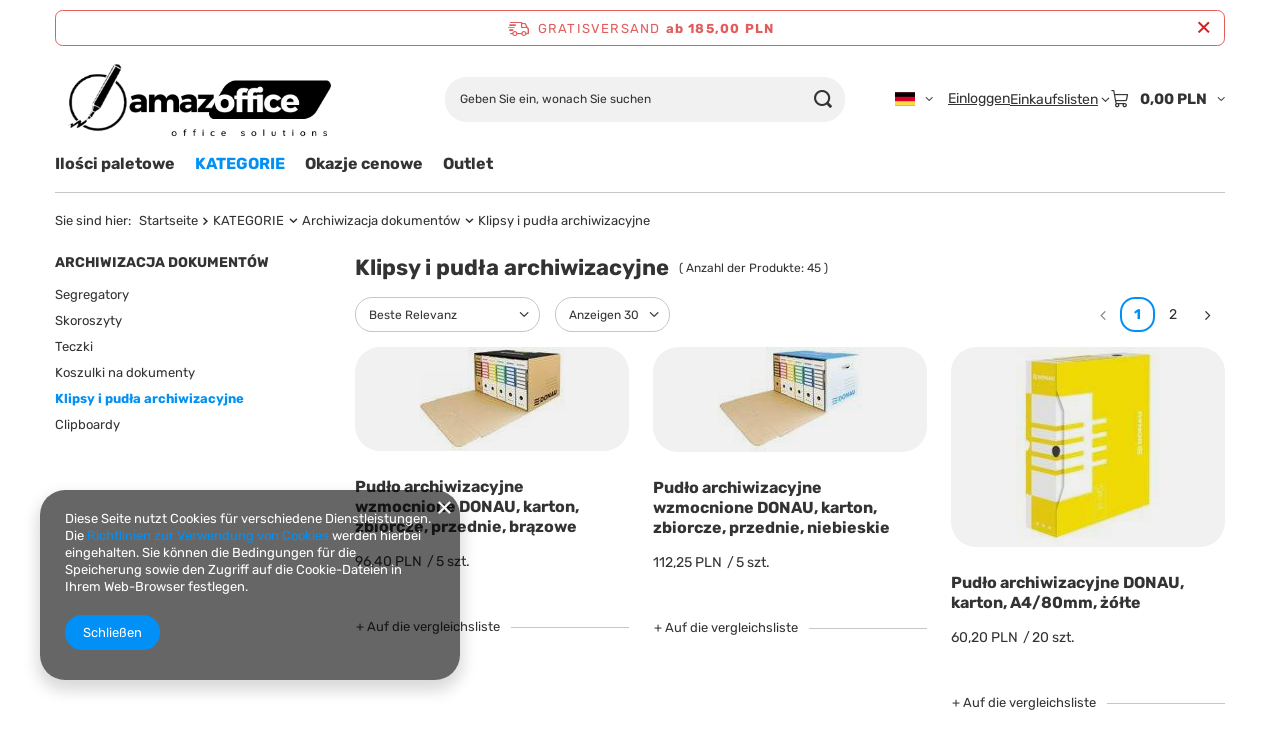

--- FILE ---
content_type: text/html; charset=utf-8
request_url: https://amazoffice.pl/ger_m_KATEGORIE_Archiwizacja-dokumentow_Klipsy-i-pudla-archiwizacyjne-3080.html
body_size: 19305
content:
<!DOCTYPE html>
<html lang="de" class="--freeShipping --vat --gross " ><head><link rel="preload" as="image" fetchpriority="high" media="(max-width: 420px)" href="/hpeciai/dae65b55ba4a0be748ef74876ace5586/ger_is_Pudlo-archiwizacyjne-wzmocnione-DONAU-karton-zbiorcze-przednie-brazowe-10092jpg"><link rel="preload" as="image" fetchpriority="high" media="(min-width: 420.1px)" href="/hpeciai/dae65b55ba4a0be748ef74876ace5586/ger_il_Pudlo-archiwizacyjne-wzmocnione-DONAU-karton-zbiorcze-przednie-brazowe-10092jpg"><link rel="preload" as="image" fetchpriority="high" media="(max-width: 420px)" href="/hpeciai/65cc90038d7edf9b2638d2161e88a580/ger_is_Pudlo-archiwizacyjne-wzmocnione-DONAU-karton-zbiorcze-przednie-niebieskie-10093jpg"><link rel="preload" as="image" fetchpriority="high" media="(min-width: 420.1px)" href="/hpeciai/65cc90038d7edf9b2638d2161e88a580/ger_il_Pudlo-archiwizacyjne-wzmocnione-DONAU-karton-zbiorcze-przednie-niebieskie-10093jpg"><meta name="viewport" content="initial-scale = 1.0, maximum-scale = 5.0, width=device-width, viewport-fit=cover"><meta http-equiv="Content-Type" content="text/html; charset=utf-8"><meta http-equiv="X-UA-Compatible" content="IE=edge"><title>Klipsy i pudła archiwizacyjne</title><meta name="keywords" content="KATEGORIE | Archiwizacja dokumentów | Klipsy i pudła archiwizacyjne | Ramki zatrzaskowe, potykacze, stojaki reklamowe "><meta name="description" content="Klipsy i pudła archiwizacyjne | KATEGORIE | Archiwizacja dokumentów"><link rel="icon" href="/gfx/ger/favicon.ico"><meta name="theme-color" content="#0090f6"><meta name="msapplication-navbutton-color" content="#0090f6"><meta name="apple-mobile-web-app-status-bar-style" content="#0090f6"><link rel="stylesheet" type="text/css" href="/gfx/ger/search_style.css.gzip?r=1765442197"><script>var app_shop={urls:{prefix:'data="/gfx/'.replace('data="', '')+'ger/',graphql:'/graphql/v1/'},vars:{meta:{viewportContent:'initial-scale = 1.0, maximum-scale = 5.0, width=device-width, viewport-fit=cover'},priceType:'gross',priceTypeVat:true,productDeliveryTimeAndAvailabilityWithBasket:false,geoipCountryCode:'US',fairShopLogo: { enabled: false, image: '/gfx/standards/safe_light.svg'},currency:{id:'PLN',symbol:'PLN',country:'pl',format:'###,##0.00',beforeValue:false,space:true,decimalSeparator:',',groupingSeparator:' '},language:{id:'ger',symbol:'de',name:'German'},omnibus:{enabled:true,rebateCodeActivate:false,hidePercentageDiscounts:false,},},txt:{priceTypeText:' inkl. MwSt',},fn:{},fnrun:{},files:[],graphql:{}};const getCookieByName=(name)=>{const value=`; ${document.cookie}`;const parts = value.split(`; ${name}=`);if(parts.length === 2) return parts.pop().split(';').shift();return false;};if(getCookieByName('freeeshipping_clicked')){document.documentElement.classList.remove('--freeShipping');}if(getCookieByName('rabateCode_clicked')){document.documentElement.classList.remove('--rabateCode');}function hideClosedBars(){const closedBarsArray=JSON.parse(localStorage.getItem('closedBars'))||[];if(closedBarsArray.length){const styleElement=document.createElement('style');styleElement.textContent=`${closedBarsArray.map((el)=>`#${el}`).join(',')}{display:none !important;}`;document.head.appendChild(styleElement);}}hideClosedBars();</script><meta name="robots" content="index,follow"><meta name="rating" content="general"><meta name="Author" content="amazoffice.pl based on IdoSell - the best online selling solutions for your e-store (www.idosell.com/shop).">
<!-- Begin LoginOptions html -->

<style>
#client_new_social .service_item[data-name="service_Apple"]:before, 
#cookie_login_social_more .service_item[data-name="service_Apple"]:before,
.oscop_contact .oscop_login__service[data-service="Apple"]:before {
    display: block;
    height: 2.6rem;
    content: url('/gfx/standards/apple.svg?r=1743165583');
}
.oscop_contact .oscop_login__service[data-service="Apple"]:before {
    height: auto;
    transform: scale(0.8);
}
#client_new_social .service_item[data-name="service_Apple"]:has(img.service_icon):before,
#cookie_login_social_more .service_item[data-name="service_Apple"]:has(img.service_icon):before,
.oscop_contact .oscop_login__service[data-service="Apple"]:has(img.service_icon):before {
    display: none;
}
</style>

<!-- End LoginOptions html -->

<!-- Open Graph -->
<meta property="og:type" content="website"><meta property="og:url" content="https://amazoffice.pl/ger_m_KATEGORIE_Archiwizacja-dokumentow_Klipsy-i-pudla-archiwizacyjne-3080.html
"><meta property="og:title" content="Klipsy i pudła archiwizacyjne"><meta property="og:description" content="Klipsy i pudła archiwizacyjne | KATEGORIE | Archiwizacja dokumentów"><meta property="og:site_name" content="amazoffice.pl"><meta property="og:locale" content="de_DE"><meta property="og:locale:alternate" content="pl_PL"><meta property="og:locale:alternate" content="en_GB"><meta property="og:image" content="https://amazoffice.pl/hpeciai/b27ecd5d5a86af9192ca4f7920bc9d18/pol_pl_Pudlo-archiwizacyjne-wzmocnione-DONAU-karton-zbiorcze-przednie-brazowe-10092_1.jpg"><meta property="og:image:width" content="450"><meta property="og:image:height" content="323"><link rel="manifest" href="https://amazoffice.pl/data/include/pwa/6/manifest.json?t=3"><meta name="apple-mobile-web-app-capable" content="yes"><meta name="apple-mobile-web-app-status-bar-style" content="black"><meta name="apple-mobile-web-app-title" content="amazoffice.pl"><link rel="apple-touch-icon" href="/data/include/pwa/6/icon-128.png"><link rel="apple-touch-startup-image" href="/data/include/pwa/6/logo-512.png" /><meta name="msapplication-TileImage" content="/data/include/pwa/6/icon-144.png"><meta name="msapplication-TileColor" content="#2F3BA2"><meta name="msapplication-starturl" content="/"><script type="application/javascript">var _adblock = true;</script><script async src="/data/include/advertising.js"></script><script type="application/javascript">var statusPWA = {
                online: {
                    txt: "Mit dem Internet verbunden",
                    bg: "#5fa341"
                },
                offline: {
                    txt: "Keine Internetverbindung verfügbar",
                    bg: "#eb5467"
                }
            }</script><script async type="application/javascript" src="/ajax/js/pwa_online_bar.js?v=1&r=6"></script><script type="application/javascript" src="/ajax/js/webpush_subscription.js?v=1&r=4"></script><script type="application/javascript">WebPushHandler.publicKey = 'BH1mI3gvukUVRygnYcO5vUS4r5xXyAGl0wy9B0nqD8USBcPVpFymt8h9fn5NVShI9o1uA0RAQ+xga9PvLb5jje8=';WebPushHandler.version = '1';WebPushHandler.setPermissionValue();</script>
<!-- End Open Graph -->
<link rel="next" href="https://amazoffice.pl/ger_m_KATEGORIE_Archiwizacja-dokumentow_Klipsy-i-pudla-archiwizacyjne-3080.html?counter=1"/>
<link rel="canonical" href="https://amazoffice.pl/ger_m_KATEGORIE_Archiwizacja-dokumentow_Klipsy-i-pudla-archiwizacyjne-3080.html" />
<link rel="alternate" hreflang="en" href="https://amazoffice.pl/eng_m_KATEGORIE_Archiwizacja-dokumentow_Klipsy-i-pudla-archiwizacyjne-3080.html" />
<link rel="alternate" hreflang="pl" href="https://amazoffice.pl/pol_m_KATEGORIE_Organizacja-dokumentow_Pudla-archiwizacyjne-3080.html" />
<link rel="alternate" hreflang="de" href="https://amazoffice.pl/ger_m_KATEGORIE_Archiwizacja-dokumentow_Klipsy-i-pudla-archiwizacyjne-3080.html" />
<link rel="stylesheet" type="text/css" href="/data/designs/60dd8e70970dc7.77071696_619/gfx/ger/custom.css.gzip?r=1765505234">
<!-- Begin additional html or js -->


<!--32|6|23| modified: 2020-12-06 14:48:16-->
<script> <head>
<!-- Smartsupp Live Chat script -->
<script type="text/javascript">
var _smartsupp = _smartsupp || {};
_smartsupp.key = '8f2abd3aceafc2737ae8d07c405401ff90b9062f';
window.smartsupp||(function(d) {
	var s,c,o=smartsupp=function(){ o._.push(arguments)};o._=[];
	s=d.getElementsByTagName('script')[0];c=d.createElement('script');
	c.type='text/javascript';c.charset='utf-8';c.async=true;
	c.src='//www.smartsuppchat.com/loader.js?';s.parentNode.insertBefore(c,s);
})(document);
</script>
</head></script>

<!-- End additional html or js -->
</head><body><div id="container" class="search_page container max-width-1200"><header class=" commercial_banner"><script class="ajaxLoad">app_shop.vars.vat_registered="true";app_shop.vars.currency_format="###,##0.00";app_shop.vars.currency_before_value=false;app_shop.vars.currency_space=true;app_shop.vars.symbol="PLN";app_shop.vars.id="PLN";app_shop.vars.baseurl="http://amazoffice.pl/";app_shop.vars.sslurl="https://amazoffice.pl/";app_shop.vars.curr_url="%2Fger_m_KATEGORIE_Archiwizacja-dokumentow_Klipsy-i-pudla-archiwizacyjne-3080.html";var currency_decimal_separator=',';var currency_grouping_separator=' ';app_shop.vars.blacklist_extension=["exe","com","swf","js","php"];app_shop.vars.blacklist_mime=["application/javascript","application/octet-stream","message/http","text/javascript","application/x-deb","application/x-javascript","application/x-shockwave-flash","application/x-msdownload"];app_shop.urls.contact="/contact-ger.html";</script><div id="viewType" style="display:none"></div><div id="menu_skip" class="menu_skip"><a href="#layout" class="btn --outline --medium menu_skip__link --layout">Zum Seiteninhalt springen</a><a href="#menu_categories" class="btn --outline --medium menu_skip__link --menu">Zur Kategorie gehen</a></div><div id="freeShipping" class="freeShipping"><span class="freeShipping__info">Gratisversand</span><strong class="freeShipping__val">
				ab 
				185,00 PLN</strong><a href="" class="freeShipping__close" aria-label="Schließen der Informationsleiste"></a></div><div id="logo" class="d-flex align-items-center"><a href="https://amazoffice.com/" target="_self" aria-label="Logo einkaufen"><img src="/data/gfx/mask/ger/logo_6_big.png" alt="amazOffice.com" width="430" height="142"></a></div><form action="https://amazoffice.pl/search.php" method="get" id="menu_search" class="menu_search"><a href="#showSearchForm" class="menu_search__mobile" aria-label="Suchen"></a><div class="menu_search__block"><div class="menu_search__item --input"><input class="menu_search__input" type="text" name="text" autocomplete="off" placeholder="Geben Sie ein, wonach Sie suchen" aria-label="Geben Sie ein, wonach Sie suchen"><button class="menu_search__submit" type="submit" aria-label="Suchen"></button></div><div class="menu_search__item --results search_result"></div></div></form><div id="menu_top" class="menu_top"><div id="menu_settings" class="align-items-center justify-content-center justify-content-lg-end"><div class="open_trigger hover__wrapper --hover_touch" tabindex="0" aria-label="Ändern Sie Sprache, Währung, Lieferland"><span class="d-none d-md-inline-block flag flag_ger"></span><i class="icon-angle-down d-none d-md-inline-block"></i><form class="hover__element --right" action="https://amazoffice.pl/settings.php" method="post"><ul><li><div class="form-group"><span class="menu_settings_lang_label">Sprache</span><div class="radio"><label><input type="radio" name="lang" value="pol"><span class="flag flag_pol"></span><span>pl</span></label></div><div class="radio"><label><input type="radio" name="lang" value="eng"><span class="flag flag_eng"></span><span>en</span></label></div><div class="radio"><label><input type="radio" name="lang" checked value="ger"><span class="flag flag_ger"></span><span>de</span></label></div></div></li><li><div class="form-group"><span for="menu_settings_curr">Währung</span><div class="select-after"><select class="form-control" name="curr" id="menu_settings_curr" aria-label="Währung"><option value="PLN" selected>PLN</option><option value="EUR">€ (1 PLN = 0.2366€)
																</option><option value="USD">$ (1 PLN = 0.2786$)
																</option></select></div></div><div class="form-group"><span for="menu_settings_country">Lieferland</span><div class="select-after"><select class="form-control" name="country" id="menu_settings_country" aria-label="Lieferland"><option value="1143020016">Austria</option><option value="1143020022">Belgia</option><option value="1143020027">Białoruś</option><option value="1143020033">Bułgaria</option><option value="1143020038">Chorwacja</option><option value="1143020041">Czechy</option><option value="1143020042">Dania</option><option value="1143020051">Estonia</option><option value="1143020056">Finlandia</option><option value="1143020057">Francja</option><option value="1143020062">Grecja</option><option value="1143020075">Hiszpania</option><option value="1143020076">Holandia</option><option value="1143020095">Kanada</option><option value="1143020116">Litwa</option><option value="1143020118">Łotwa</option><option value="1143020117">Luksembourg</option><option value="1143020143">Niemcy</option><option selected value="1143020003">Polska</option><option value="1143020168">Rosja</option><option value="1143020169">Rumunia</option><option value="1143020182">Słowacja</option><option value="1143020183">Słowenia</option><option value="1143020186">Stany Zjednoczone</option><option value="1143020192">Szwajcaria</option><option value="1143020193">Szwecja</option><option value="1143020205">Turcja</option><option value="1143020210">Ukraina</option><option value="1143020217">Węgry</option><option value="1143020218">Wielka Brytania</option><option value="1143020220">Włochy</option></select></div></div></li><li class="buttons"><button class="btn --solid --large" type="submit">
									Änderungen übernehmen
								</button></li></ul></form></div></div><div class="account_links"><a class="account_links__item" href="https://amazoffice.pl/login.php"><span class="account_links__text --logged-out">Einloggen</span></a></div><div class="shopping_list_top hover__wrapper" data-empty="true"><a href="https://amazoffice.pl/de/shoppinglist/" class="wishlist_link slt_link --empty" aria-label="Einkaufslisten"><span class="slt_link__text">Einkaufslisten</span></a><div class="slt_lists hover__element"><ul class="slt_lists__nav"><li class="slt_lists__nav_item" data-list_skeleton="true" data-list_id="true" data-shared="true"><a href="#" class="slt_lists__nav_link" data-list_href="true"><span class="slt_lists__nav_name" data-list_name="true"></span><span class="slt_lists__count" data-list_count="true">0</span></a></li><li class="slt_lists__nav_item --empty"><a class="slt_lists__nav_link --empty" href="https://amazoffice.pl/de/shoppinglist/"><span class="slt_lists__nav_name" data-list_name="true">Einkaufsliste</span><span class="slt_lists__count" data-list_count="true">0</span></a></li></ul></div></div><div id="menu_basket" class="top_basket hover__wrapper --skeleton --mobile_hide"><a class="top_basket__sub" title="Zum Warenkorb" href="/basketedit.php" aria-label="Gesamtwert: 0,00 PLN"><span class="badge badge-info"></span><strong class="top_basket__price">0,00 PLN</strong></a><div class="top_basket__express_checkout_container"><express-checkout type="basket"></express-checkout></div><script>
        app_shop.vars.cache_html = true;
      </script><div class="top_basket__details hover__element --skeleton"><div class="top_basket__skeleton --name"></div><div class="top_basket__skeleton --product"></div><div class="top_basket__skeleton --product"></div><div class="top_basket__skeleton --product --last"></div><div class="top_basket__skeleton --sep"></div><div class="top_basket__skeleton --summary"></div></div></div><template id="top_basket_product"><div class="top_basket__product"><a class="top_basket__img" title=""><picture><source type="image/webp" srcset=""></source><img src="" alt=""></picture></a><a class="top_basket__link" title=""></a><div class="top_basket__prices"><span class="top_basket__price"></span><span class="top_basket__unit"></span><span class="top_basket__vat"></span></div></div></template><template id="top_basket_summary"><div class="top_basket__summary_shipping_free"><span class="top_basket__summary_label --freeshipping_limit">Es fehlt die kostenlose Lieferung <span class="top_basket__summary_value"></span></span><span class="progress_bar"><span class="progress_bar__value"></span></span></div><div class="top_basket__summary_item --worth"><span class="top_basket__summary_label">Bestellwert:</span><b class="top_basket__summary_value"></b></div><div class="top_basket__summary_item --shipping"><span class="top_basket__summary_label">Versand ab:</span><b class="top_basket__summary_value"></b></div><div class="top_basket__buttons"><a class="btn --solid --large" data-ec-class="btn --outline --large" title="Zum Warenkorb" href="/basketedit.php">
        Zum Warenkorb
      </a><div id="top_basket__express_checkout_placeholder"></div></div></template><template id="top_basket_details"><div class="top_basket__details hover__element"><div class="top_basket__details_sub"><div class="headline"><span class="headline__name">Ihr Warenkorb (<span class="top_basket__count"></span>)</span></div><div class="top_basket__products"></div><div class="top_basket__summary"></div></div></div></template></div><nav id="menu_categories" class="wide" aria-label="Hauptkategorien"><button type="button" class="navbar-toggler" aria-label="Menü"><i class="icon-reorder"></i></button><div class="navbar-collapse" id="menu_navbar"><ul class="navbar-nav mx-md-n2"><li class="nav-item"><span class="nav-link-wrapper"><a  href="/ger_m_Ilosci-paletowe-5939.html" target="_self" title="Ilości paletowe" class="nav-link --l1" >Ilości paletowe</a></span></li><li class="nav-item nav-open"><span class="nav-link-wrapper"><a  href="/ger_m_KATEGORIE-5927.html" target="_self" title="KATEGORIE" class="nav-link --l1 active" >KATEGORIE</a><button class="nav-link-expand" type="button" aria-label="KATEGORIE, Menü"></button></span><ul class="navbar-subnav"><li class="nav-header"><a href="#backLink" class="nav-header__backLink" aria-label="Zurück"><i class="icon-angle-left"></i></a><a  href="/ger_m_KATEGORIE-5927.html" target="_self" title="KATEGORIE" class="nav-link --l1 active" >KATEGORIE</a></li><li class="nav-item"><a  href="/ger_m_KATEGORIE_Akcesoria-biurowe-4787.html" target="_self" title="Akcesoria  biurowe" class="nav-link --l2" >Akcesoria  biurowe</a><ul class="navbar-subsubnav"><li class="nav-header"><a href="#backLink" class="nav-header__backLink" aria-label="Zurück"><i class="icon-angle-left"></i></a><a  href="/ger_m_KATEGORIE_Akcesoria-biurowe-4787.html" target="_self" title="Akcesoria  biurowe" class="nav-link --l2" >Akcesoria  biurowe</a></li><li class="nav-item"><a  href="/ger_m_KATEGORIE_Akcesoria-biurowe_Akcesoria-biurowe-1-3053.html" target="_self" title="Akcesoria biurowe 1" class="nav-link --l3" >Akcesoria biurowe 1</a></li><li class="nav-item"><a  href="/ger_m_KATEGORIE_Akcesoria-biurowe_Akcesoria-biurowe-1924.html" target="_self" title="Akcesoria biurowe" class="nav-link --l3" >Akcesoria biurowe</a></li><li class="nav-item"><a  href="/ger_m_KATEGORIE_Akcesoria-biurowe_Artykuly-pismiennicze-2965.html" target="_self" title="Artykuły piśmiennicze" class="nav-link --l3 nav-gfx" ><picture class="nav-picture --main --lvl3"><img alt="Artykuły piśmiennicze" title="Artykuły piśmiennicze" src="/data/gfx/ger/navigation/6_1_i_2965.jpg" loading="lazy"></picture><span class="gfx_lvl_3 d-none">Artykuły piśmiennicze</span></a></li><li class="nav-item"><a  href="/ger_m_KATEGORIE_Akcesoria-biurowe_Pieczatki-i-akcesoria-3321.html" target="_self" title="Pieczątki i akcesoria" class="nav-link --l3" >Pieczątki i akcesoria</a></li><li class="nav-item"><a  href="/ger_m_KATEGORIE_Akcesoria-biurowe_Artykuly-papiernicze-2982.html" target="_self" title="Artykuły papiernicze" class="nav-link --l3 nav-gfx" ><picture class="nav-picture --main --lvl3"><img alt="Artykuły papiernicze" title="Artykuły papiernicze" src="/data/gfx/ger/navigation/6_1_i_2982.jpg" loading="lazy"></picture><span class="gfx_lvl_3 d-none">Artykuły papiernicze</span></a></li></ul></li><li class="nav-item"><a  href="/ger_m_KATEGORIE_Urzadzenia-biurowe-2925.html" target="_self" title="Urządzenia biurowe" class="nav-link --l2 nav-gfx" ><picture class="nav-picture --main --lvl2"><img alt="Urządzenia biurowe" title="Urządzenia biurowe" src="/data/gfx/ger/navigation/6_1_i_2925.jpg" loading="lazy"></picture><span class="gfx_lvl_2 d-none">Urządzenia biurowe</span></a><ul class="navbar-subsubnav"><li class="nav-header"><a href="#backLink" class="nav-header__backLink" aria-label="Zurück"><i class="icon-angle-left"></i></a><a  href="/ger_m_KATEGORIE_Urzadzenia-biurowe-2925.html" target="_self" title="Urządzenia biurowe" class="nav-link --l2 nav-gfx" ><picture class="nav-picture --main --lvl2"><img alt="Urządzenia biurowe" title="Urządzenia biurowe" src="/data/gfx/ger/navigation/6_1_i_2925.jpg" loading="lazy"></picture><span class="gfx_lvl_2 d-none">Urządzenia biurowe</span></a></li><li class="nav-item"><a  href="/ger_m_KATEGORIE_Urzadzenia-biurowe_Baterie-1704.html" target="_self" title="Baterie" class="nav-link --l3" >Baterie</a></li><li class="nav-item"><a  href="/ger_m_KATEGORIE_Urzadzenia-biurowe_Niszczarki-2926.html" target="_self" title="Niszczarki" class="nav-link --l3" >Niszczarki</a></li><li class="nav-item"><a  href="/ger_m_KATEGORIE_Urzadzenia-biurowe_Kalkulatory-2927.html" target="_self" title="Kalkulatory" class="nav-link --l3" >Kalkulatory</a></li><li class="nav-item"><a  href="/ger_m_KATEGORIE_Urzadzenia-biurowe_Metkownice-2931.html" target="_self" title="Metkownice" class="nav-link --l3" >Metkownice</a></li><li class="nav-item"><a  href="/ger_m_KATEGORIE_Urzadzenia-biurowe_Artykuly-komputerowy-3132.html" target="_self" title="Artykuły komputerowy" class="nav-link --l3" >Artykuły komputerowy</a></li><li class="nav-item"><a  href="/ger_m_KATEGORIE_Urzadzenia-biurowe_Materialy-eksploatacyjne-3044.html" target="_self" title="Materiały eksploatacyjne" class="nav-link --l3" >Materiały eksploatacyjne</a></li><li class="nav-item"><a  href="/ger_m_KATEGORIE_Urzadzenia-biurowe_Oprawa-dokumentow-3096.html" target="_self" title="Oprawa dokumentów" class="nav-link --l3" >Oprawa dokumentów</a></li><li class="nav-item"><a  href="/ger_m_KATEGORIE_Urzadzenia-biurowe_Ekspresy-do-kawy-6058.html" target="_self" title="Ekspresy do kawy" class="nav-link --l3" >Ekspresy do kawy</a></li></ul></li><li class="nav-item"><a  href="/ger_m_KATEGORIE_Papier-2958.html" target="_self" title="Papier" class="nav-link --l2 nav-gfx" ><picture class="nav-picture --main --lvl2"><img alt="Papier" title="Papier" src="/data/gfx/ger/navigation/6_1_i_2958.jpg" loading="lazy"></picture><span class="gfx_lvl_2 d-none">Papier</span></a><ul class="navbar-subsubnav"><li class="nav-header"><a href="#backLink" class="nav-header__backLink" aria-label="Zurück"><i class="icon-angle-left"></i></a><a  href="/ger_m_KATEGORIE_Papier-2958.html" target="_self" title="Papier" class="nav-link --l2 nav-gfx" ><picture class="nav-picture --main --lvl2"><img alt="Papier" title="Papier" src="/data/gfx/ger/navigation/6_1_i_2958.jpg" loading="lazy"></picture><span class="gfx_lvl_2 d-none">Papier</span></a></li><li class="nav-item"><a  href="/ger_m_KATEGORIE_Papier_Papier-ksero-2959.html" target="_self" title="Papier ksero " class="nav-link --l3" >Papier ksero </a></li><li class="nav-item"><a  href="/ger_m_KATEGORIE_Papier_Papier-kolorowy-3206.html" target="_self" title="Papier kolorowy" class="nav-link --l3" >Papier kolorowy</a></li><li class="nav-item"><a  href="/ger_m_KATEGORIE_Papier_Papier-fotograficzny-i-satynowy-3204.html" target="_self" title="Papier fotograficzny i satynowy" class="nav-link --l3" >Papier fotograficzny i satynowy</a></li></ul></li><li class="nav-item"><a  href="/ger_m_KATEGORIE_Prezentacja-i-konferencja-2918.html" target="_self" title="Prezentacja i konferencja" class="nav-link --l2 nav-gfx" ><picture class="nav-picture --main --lvl2"><img alt="Prezentacja i konferencja" title="Prezentacja i konferencja" src="/data/gfx/ger/navigation/6_1_i_2918.jpg" loading="lazy"></picture><span class="gfx_lvl_2 d-none">Prezentacja i konferencja</span></a><ul class="navbar-subsubnav more"><li class="nav-header"><a href="#backLink" class="nav-header__backLink" aria-label="Zurück"><i class="icon-angle-left"></i></a><a  href="/ger_m_KATEGORIE_Prezentacja-i-konferencja-2918.html" target="_self" title="Prezentacja i konferencja" class="nav-link --l2 nav-gfx" ><picture class="nav-picture --main --lvl2"><img alt="Prezentacja i konferencja" title="Prezentacja i konferencja" src="/data/gfx/ger/navigation/6_1_i_2918.jpg" loading="lazy"></picture><span class="gfx_lvl_2 d-none">Prezentacja i konferencja</span></a></li><li class="nav-item"><a  href="/ger_m_KATEGORIE_Prezentacja-i-konferencja_Flipcharty-1173.html" target="_self" title="Flipcharty" class="nav-link --l3 nav-gfx nav-hover" ><picture class="nav-picture --main --lvl3"><img alt="Flipcharty" title="Flipcharty" src="/data/gfx/ger/navigation/6_1_i_1173.jpg" loading="lazy"></picture><picture class="nav-picture --hover --lvl3"><img alt="Flipcharty" title="Flipcharty" src="/data/gfx/ger/navigation/6_1_o_1173.jpg" loading="lazy"></picture><span class="gfx_lvl_3 d-none">Flipcharty</span></a></li><li class="nav-item"><a  href="/ger_n_KATEGORIE_Prezentacja-i-konferencja_Gabloty-1484.html" target="_self" title="Gabloty" class="nav-link --l3 nav-gfx nav-hover" ><picture class="nav-picture --main --lvl3"><img alt="Gabloty" title="Gabloty" src="/data/gfx/ger/navigation/6_1_i_1484.jpg" loading="lazy"></picture><picture class="nav-picture --hover --lvl3"><img alt="Gabloty" title="Gabloty" src="/data/gfx/ger/navigation/6_1_o_1484.jpg" loading="lazy"></picture><span class="gfx_lvl_3 d-none">Gabloty</span></a></li><li class="nav-item"><a  href="/ger_m_KATEGORIE_Prezentacja-i-konferencja_Tablice-scienne-2920.html" target="_self" title="Tablice ścienne" class="nav-link --l3" >Tablice ścienne</a></li><li class="nav-item"><a  href="/ger_m_KATEGORIE_Prezentacja-i-konferencja_Antyramy-2923.html" target="_self" title="Antyramy" class="nav-link --l3" >Antyramy</a></li><li class="nav-item"><a  href="/ger_n_KATEGORIE_Prezentacja-i-konferencja_Systemy-audiowizualne-1458.html" target="_self" title="Systemy audiowizualne" class="nav-link --l3 nav-gfx nav-hover" ><picture class="nav-picture --main --lvl3"><img alt="Systemy audiowizualne" title="Systemy audiowizualne" src="/data/gfx/ger/navigation/6_1_i_1458.png" loading="lazy"></picture><picture class="nav-picture --hover --lvl3"><img alt="Systemy audiowizualne" title="Systemy audiowizualne" src="/data/gfx/ger/navigation/6_1_o_1458.png" loading="lazy"></picture><span class="gfx_lvl_3 d-none">Systemy audiowizualne</span></a></li><li class="nav-item"><a  href="/ger_m_KATEGORIE_Prezentacja-i-konferencja_Tablice-zewnetrzne-4509.html" target="_self" title="Tablice zewnętrzne" class="nav-link --l3" >Tablice zewnętrzne</a></li><li class="nav-item"><a  href="/ger_n_KATEGORIE_Prezentacja-i-konferencja_Systemy-ekspozycyjne-1250.html" target="_self" title="Systemy ekspozycyjne" class="nav-link --l3 nav-gfx nav-hover" ><picture class="nav-picture --main --lvl3"><img alt="Systemy ekspozycyjne" title="Systemy ekspozycyjne" src="/data/gfx/ger/navigation/6_1_i_1250.jpg" loading="lazy"></picture><picture class="nav-picture --hover --lvl3"><img alt="Systemy ekspozycyjne" title="Systemy ekspozycyjne" src="/data/gfx/ger/navigation/6_1_o_1250.jpg" loading="lazy"></picture><span class="gfx_lvl_3 d-none">Systemy ekspozycyjne</span></a></li><li class="nav-item"><a  href="/ger_n_KATEGORIE_Prezentacja-i-konferencja_Akcesoria-1186.html" target="_self" title="Akcesoria" class="nav-link --l3 nav-gfx nav-hover" ><picture class="nav-picture --main --lvl3"><img alt="Akcesoria" title="Akcesoria" src="/data/gfx/ger/navigation/6_1_i_1186.jpg" loading="lazy"></picture><picture class="nav-picture --hover --lvl3"><img alt="Akcesoria" title="Akcesoria" src="/data/gfx/ger/navigation/6_1_o_1186.jpg" loading="lazy"></picture><span class="gfx_lvl_3 d-none">Akcesoria</span></a></li><li class="nav-item"><a  href="/ger_m_KATEGORIE_Prezentacja-i-konferencja_Potykacze-i-ramy-zatrzaskowe-OWZ-4512.html" target="_self" title="Potykacze i ramy zatrzaskowe OWZ" class="nav-link --l3" >Potykacze i ramy zatrzaskowe OWZ</a></li><li class="nav-item"><a  href="/ger_m_KATEGORIE_Prezentacja-i-konferencja_Tabliczki-przydrzwiowe-4674.html" target="_self" title="Tabliczki przydrzwiowe" class="nav-link --l3" >Tabliczki przydrzwiowe</a></li><li class="nav-item"><a  href="/ger_m_KATEGORIE_Prezentacja-i-konferencja_Moderacyjne-parawany-4812.html" target="_self" title="Moderacyjne - parawany" class="nav-link --l3" >Moderacyjne - parawany</a></li><li class="nav-item --extend"><a href="" class="nav-link --l3" txt_alt="- Ausblenden">+ Alle anzeigen</a></li></ul></li><li class="nav-item"><a  href="/ger_m_KATEGORIE_Pakowanie-i-wysylka-2948.html" target="_self" title="Pakowanie i wysyłka" class="nav-link --l2 nav-gfx" ><picture class="nav-picture --main --lvl2"><img alt="Pakowanie i wysyłka" title="Pakowanie i wysyłka" src="/data/gfx/ger/navigation/6_1_i_2948.jpg" loading="lazy"></picture><span class="gfx_lvl_2 d-none">Pakowanie i wysyłka</span></a><ul class="navbar-subsubnav"><li class="nav-header"><a href="#backLink" class="nav-header__backLink" aria-label="Zurück"><i class="icon-angle-left"></i></a><a  href="/ger_m_KATEGORIE_Pakowanie-i-wysylka-2948.html" target="_self" title="Pakowanie i wysyłka" class="nav-link --l2 nav-gfx" ><picture class="nav-picture --main --lvl2"><img alt="Pakowanie i wysyłka" title="Pakowanie i wysyłka" src="/data/gfx/ger/navigation/6_1_i_2948.jpg" loading="lazy"></picture><span class="gfx_lvl_2 d-none">Pakowanie i wysyłka</span></a></li><li class="nav-item"><a  href="/ger_n_KATEGORIE_Pakowanie-i-wysylka_Tasmy-i-dyspensery-2949.html" target="_self" title="Taśmy i dyspensery" class="nav-link --l3" >Taśmy i dyspensery</a></li><li class="nav-item"><a  href="/ger_m_KATEGORIE_Pakowanie-i-wysylka_Folia-stretch-2950.html" target="_self" title="Folia stretch" class="nav-link --l3" >Folia stretch</a></li><li class="nav-item"><a  href="/ger_m_KATEGORIE_Pakowanie-i-wysylka_Folie-babelkowe-2951.html" target="_self" title="Folie bąbelkowe" class="nav-link --l3" >Folie bąbelkowe</a></li><li class="nav-item"><a  href="/ger_m_KATEGORIE_Pakowanie-i-wysylka_Koperty-babelkowe-2952.html" target="_self" title="Koperty bąbelkowe" class="nav-link --l3" >Koperty bąbelkowe</a></li><li class="nav-item"><a  href="/ger_m_KATEGORIE_Pakowanie-i-wysylka_Torebki-strunowe-2953.html" target="_self" title="Torebki strunowe" class="nav-link --l3" >Torebki strunowe</a></li><li class="nav-item"><a  href="/ger_m_KATEGORIE_Pakowanie-i-wysylka_Tuby-2954.html" target="_self" title="Tuby" class="nav-link --l3" >Tuby</a></li><li class="nav-item"><a  href="/ger_m_KATEGORIE_Pakowanie-i-wysylka_Akcesoria-do-wysylek-2955.html" target="_self" title="Akcesoria do wysyłek" class="nav-link --l3" >Akcesoria do wysyłek</a></li></ul></li><li class="nav-item"><a  href="/ger_m_KATEGORIE_Higiena-i-srodki-czystosci-2934.html" target="_self" title="Higiena i środki czystości" class="nav-link --l2 nav-gfx" ><picture class="nav-picture --main --lvl2"><img alt="Higiena i środki czystości" title="Higiena i środki czystości" src="/data/gfx/ger/navigation/6_1_i_2934.jpg" loading="lazy"></picture><span class="gfx_lvl_2 d-none">Higiena i środki czystości</span></a><ul class="navbar-subsubnav"><li class="nav-header"><a href="#backLink" class="nav-header__backLink" aria-label="Zurück"><i class="icon-angle-left"></i></a><a  href="/ger_m_KATEGORIE_Higiena-i-srodki-czystosci-2934.html" target="_self" title="Higiena i środki czystości" class="nav-link --l2 nav-gfx" ><picture class="nav-picture --main --lvl2"><img alt="Higiena i środki czystości" title="Higiena i środki czystości" src="/data/gfx/ger/navigation/6_1_i_2934.jpg" loading="lazy"></picture><span class="gfx_lvl_2 d-none">Higiena i środki czystości</span></a></li><li class="nav-item"><a  href="/ger_m_KATEGORIE_Higiena-i-srodki-czystosci_Dezynfekcja-2947.html" target="_self" title="Dezynfekcja" class="nav-link --l3" >Dezynfekcja</a></li><li class="nav-item"><a  href="/ger_m_KATEGORIE_Higiena-i-srodki-czystosci_Srodki-utrzymania-czystosci-2935.html" target="_self" title="Środki utrzymania czystości" class="nav-link --l3" >Środki utrzymania czystości</a></li><li class="nav-item"><a  href="/ger_m_KATEGORIE_Higiena-i-srodki-czystosci_Artykuly-higieniczne-2936.html" target="_self" title="Artykuły higieniczne" class="nav-link --l3" >Artykuły higieniczne</a></li><li class="nav-item"><a  href="/ger_n_KATEGORIE_Higiena-i-srodki-czystosci_Sprzety-do-utrzymanie-czystosci-2937.html" target="_self" title="Sprzęty do utrzymanie czystości" class="nav-link --l3" >Sprzęty do utrzymanie czystości</a></li></ul></li><li class="nav-item nav-open"><a  href="/ger_m_KATEGORIE_Archiwizacja-dokumentow-2961.html" target="_self" title="Archiwizacja dokumentów" class="nav-link --l2 active nav-gfx" ><picture class="nav-picture --main --lvl2"><img alt="Archiwizacja dokumentów" title="Archiwizacja dokumentów" src="/data/gfx/ger/navigation/6_1_i_2961.jpg" loading="lazy"></picture><span class="gfx_lvl_2 d-none">Archiwizacja dokumentów</span></a><ul class="navbar-subsubnav"><li class="nav-header"><a href="#backLink" class="nav-header__backLink" aria-label="Zurück"><i class="icon-angle-left"></i></a><a  href="/ger_m_KATEGORIE_Archiwizacja-dokumentow-2961.html" target="_self" title="Archiwizacja dokumentów" class="nav-link --l2 active nav-gfx" ><picture class="nav-picture --main --lvl2"><img alt="Archiwizacja dokumentów" title="Archiwizacja dokumentów" src="/data/gfx/ger/navigation/6_1_i_2961.jpg" loading="lazy"></picture><span class="gfx_lvl_2 d-none">Archiwizacja dokumentów</span></a></li><li class="nav-item"><a  href="/ger_m_KATEGORIE_Archiwizacja-dokumentow_Segregatory-2962.html" target="_self" title="Segregatory" class="nav-link --l3" >Segregatory</a></li><li class="nav-item"><a  href="/ger_m_KATEGORIE_Archiwizacja-dokumentow_Skoroszyty-2963.html" target="_self" title="Skoroszyty" class="nav-link --l3" >Skoroszyty</a></li><li class="nav-item"><a  href="/ger_m_KATEGORIE_Archiwizacja-dokumentow_Teczki-2964.html" target="_self" title="Teczki" class="nav-link --l3" >Teczki</a></li><li class="nav-item"><a  href="/ger_m_KATEGORIE_Archiwizacja-dokumentow_Koszulki-na-dokumenty-3066.html" target="_self" title="Koszulki na dokumenty" class="nav-link --l3" >Koszulki na dokumenty</a></li><li class="nav-item nav-open"><a  href="/ger_m_KATEGORIE_Archiwizacja-dokumentow_Klipsy-i-pudla-archiwizacyjne-3080.html" target="_self" title="Klipsy i pudła archiwizacyjne" class="nav-link --l3 active" >Klipsy i pudła archiwizacyjne</a></li><li class="nav-item"><a  href="/ger_m_KATEGORIE_Archiwizacja-dokumentow_Clipboardy-3409.html" target="_self" title="Clipboardy" class="nav-link --l3" >Clipboardy</a></li></ul></li><li class="nav-item"><a  href="/ger_m_KATEGORIE_Bezpieczenstwo-i-BHP-3002.html" target="_self" title="Bezpieczeństwo i BHP" class="nav-link --l2 nav-gfx" ><picture class="nav-picture --main --lvl2"><img alt="Bezpieczeństwo i BHP" title="Bezpieczeństwo i BHP" src="/data/gfx/ger/navigation/6_1_i_3002.jpg" loading="lazy"></picture><span class="gfx_lvl_2 d-none">Bezpieczeństwo i BHP</span></a><ul class="navbar-subsubnav"><li class="nav-header"><a href="#backLink" class="nav-header__backLink" aria-label="Zurück"><i class="icon-angle-left"></i></a><a  href="/ger_m_KATEGORIE_Bezpieczenstwo-i-BHP-3002.html" target="_self" title="Bezpieczeństwo i BHP" class="nav-link --l2 nav-gfx" ><picture class="nav-picture --main --lvl2"><img alt="Bezpieczeństwo i BHP" title="Bezpieczeństwo i BHP" src="/data/gfx/ger/navigation/6_1_i_3002.jpg" loading="lazy"></picture><span class="gfx_lvl_2 d-none">Bezpieczeństwo i BHP</span></a></li><li class="nav-item"><a  href="/ger_m_KATEGORIE_Bezpieczenstwo-i-BHP_Bezpieczna-przestrzen-2811.html" target="_self" title="Bezpieczna przestrzeń" class="nav-link --l3 nav-gfx" ><picture class="nav-picture --main --lvl3"><img alt="Bezpieczna przestrzeń" title="Bezpieczna przestrzeń" src="/data/gfx/ger/navigation/6_1_i_2811.png" loading="lazy"></picture><span class="gfx_lvl_3 d-none">Bezpieczna przestrzeń</span></a></li><li class="nav-item"><a  href="/ger_m_KATEGORIE_Bezpieczenstwo-i-BHP_Ochrona-indywidualna-3003.html" target="_self" title="Ochrona indywidualna" class="nav-link --l3" >Ochrona indywidualna</a></li><li class="nav-item"><a  href="/ger_m_KATEGORIE_Bezpieczenstwo-i-BHP_Dezynfekcja-i-dozowniki-4796.html" target="_self" title="Dezynfekcja i dozowniki" class="nav-link --l3" >Dezynfekcja i dozowniki</a></li><li class="nav-item"><a  href="/ger_m_KATEGORIE_Bezpieczenstwo-i-BHP_Apteczki-6132.html" target="_self" title="Apteczki" class="nav-link --l3" >Apteczki</a></li></ul></li><li class="nav-item"><a  href="/ger_m_KATEGORIE_Kuchnia-i-art-spozywcze-2968.html" target="_self" title="Kuchnia i art spożywcze" class="nav-link --l2 nav-gfx" ><picture class="nav-picture --main --lvl2"><img alt="Kuchnia i art spożywcze" title="Kuchnia i art spożywcze" src="/data/gfx/ger/navigation/6_1_i_2968.jpg" loading="lazy"></picture><span class="gfx_lvl_2 d-none">Kuchnia i art spożywcze</span></a><ul class="navbar-subsubnav"><li class="nav-header"><a href="#backLink" class="nav-header__backLink" aria-label="Zurück"><i class="icon-angle-left"></i></a><a  href="/ger_m_KATEGORIE_Kuchnia-i-art-spozywcze-2968.html" target="_self" title="Kuchnia i art spożywcze" class="nav-link --l2 nav-gfx" ><picture class="nav-picture --main --lvl2"><img alt="Kuchnia i art spożywcze" title="Kuchnia i art spożywcze" src="/data/gfx/ger/navigation/6_1_i_2968.jpg" loading="lazy"></picture><span class="gfx_lvl_2 d-none">Kuchnia i art spożywcze</span></a></li><li class="nav-item"><a  href="/ger_m_KATEGORIE_Kuchnia-i-art-spozywcze_Woda-i-napoje-2969.html" target="_self" title="Woda i napoje" class="nav-link --l3" >Woda i napoje</a></li><li class="nav-item"><a  href="/ger_m_KATEGORIE_Kuchnia-i-art-spozywcze_Herbaty-i-akcesoria-3292.html" target="_self" title="Herbaty i akcesoria" class="nav-link --l3" >Herbaty i akcesoria</a></li><li class="nav-item"><a  href="/ger_m_KATEGORIE_Kuchnia-i-art-spozywcze_Kawa-i-akcesoria-3293.html" target="_self" title="Kawa i akcesoria" class="nav-link --l3" >Kawa i akcesoria</a></li><li class="nav-item"><a  href="/ger_m_KATEGORIE_Kuchnia-i-art-spozywcze_Przekaski-3294.html" target="_self" title="Przekąski" class="nav-link --l3" >Przekąski</a></li><li class="nav-item"><a  href="/ger_m_KATEGORIE_Kuchnia-i-art-spozywcze_Cukier-i-slodziki-4666.html" target="_self" title="Cukier i słodziki" class="nav-link --l3" >Cukier i słodziki</a></li></ul></li><li class="nav-item empty"><a  href="https://displayshop.pl/" target="_self" title="Systemy wystawiennicze i prezentacyjne" class="nav-link --l2 nav-gfx nav-hover" ><picture class="nav-picture --main --lvl2"><img alt="Systemy wystawiennicze i prezentacyjne" title="Systemy wystawiennicze i prezentacyjne" src="/data/gfx/ger/navigation/6_1_i_1947.png" loading="lazy"></picture><picture class="nav-picture --hover --lvl2"><img alt="Systemy wystawiennicze i prezentacyjne" title="Systemy wystawiennicze i prezentacyjne" src="/data/gfx/ger/navigation/6_1_o_1947.png" loading="lazy"></picture><span class="gfx_lvl_2 d-none">Systemy wystawiennicze i prezentacyjne</span></a></li><li class="nav-item"><a  href="/ger_m_KATEGORIE_Meble-i-wyposazenie-biura-3107.html" target="_self" title="Meble i wyposażenie biura" class="nav-link --l2" >Meble i wyposażenie biura</a><ul class="navbar-subsubnav more"><li class="nav-header"><a href="#backLink" class="nav-header__backLink" aria-label="Zurück"><i class="icon-angle-left"></i></a><a  href="/ger_m_KATEGORIE_Meble-i-wyposazenie-biura-3107.html" target="_self" title="Meble i wyposażenie biura" class="nav-link --l2" >Meble i wyposażenie biura</a></li><li class="nav-item"><a  href="/ger_m_KATEGORIE_Meble-i-wyposazenie-biura_Lampki-na-biurko-3108.html" target="_self" title="Lampki na biurko" class="nav-link --l3" >Lampki na biurko</a></li><li class="nav-item"><a  href="/ger_m_KATEGORIE_Meble-i-wyposazenie-biura_Fotele-biurowe-3110.html" target="_self" title="Fotele biurowe" class="nav-link --l3" >Fotele biurowe</a></li><li class="nav-item"><a  href="/ger_m_KATEGORIE_Meble-i-wyposazenie-biura_Sejfy-i-kasetki-1917.html" target="_self" title="Sejfy i kasetki " class="nav-link --l3" >Sejfy i kasetki </a></li><li class="nav-item"><a  href="/ger_m_KATEGORIE_Meble-i-wyposazenie-biura_Kosze-biurowe-3114.html" target="_self" title="Kosze biurowe" class="nav-link --l3" >Kosze biurowe</a></li><li class="nav-item"><a  href="/ger_m_KATEGORIE_Meble-i-wyposazenie-biura_Podnozki-i-podporki-3116.html" target="_self" title="Podnóżki i podpórki" class="nav-link --l3" >Podnóżki i podpórki</a></li><li class="nav-item"><a  href="/ger_m_KATEGORIE_Meble-i-wyposazenie-biura_Wieszaki-i-stojaki-ubraniowe-3117.html" target="_self" title="Wieszaki i stojaki ubraniowe" class="nav-link --l3" >Wieszaki i stojaki ubraniowe</a></li><li class="nav-item"><a  href="/ger_m_KATEGORIE_Meble-i-wyposazenie-biura_Zegary-scienne-3121.html" target="_self" title="Zegary ścienne" class="nav-link --l3" >Zegary ścienne</a></li><li class="nav-item"><a  href="/ger_m_KATEGORIE_Meble-i-wyposazenie-biura_Ergonomia-w-pracy-3551.html" target="_self" title="Ergonomia w pracy" class="nav-link --l3" >Ergonomia w pracy</a></li><li class="nav-item"><a  href="/ger_m_KATEGORIE_Meble-i-wyposazenie-biura_Maty-podlogowe-4344.html" target="_self" title="Maty podłogowe" class="nav-link --l3" >Maty podłogowe</a></li><li class="nav-item"><a  href="/ger_m_KATEGORIE_Meble-i-wyposazenie-biura_Wieszaki-4794.html" target="_self" title="Wieszaki" class="nav-link --l3" >Wieszaki</a></li><li class="nav-item"><a  href="/ger_m_KATEGORIE_Meble-i-wyposazenie-biura_Oswietlenie-6130.html" target="_self" title="Oświetlenie" class="nav-link --l3" >Oświetlenie</a></li><li class="nav-item"><a  href="/ger_m_KATEGORIE_Meble-i-wyposazenie-biura_Urzadzenia-kuchenne-6153.html" target="_self" title="Urządzenia kuchenne" class="nav-link --l3" >Urządzenia kuchenne</a></li><li class="nav-item --extend"><a href="" class="nav-link --l3" txt_alt="- Ausblenden">+ Alle anzeigen</a></li></ul></li><li class="nav-item"><a  href="/ger_m_KATEGORIE_Produkty-szkolne-3144.html" target="_self" title="Produkty szkolne" class="nav-link --l2" >Produkty szkolne</a><ul class="navbar-subsubnav"><li class="nav-header"><a href="#backLink" class="nav-header__backLink" aria-label="Zurück"><i class="icon-angle-left"></i></a><a  href="/ger_m_KATEGORIE_Produkty-szkolne-3144.html" target="_self" title="Produkty szkolne" class="nav-link --l2" >Produkty szkolne</a></li><li class="nav-item"><a  href="/ger_m_KATEGORIE_Produkty-szkolne_Artykuly-plastyczne-3268.html" target="_self" title="Artykuły plastyczne" class="nav-link --l3" >Artykuły plastyczne</a></li><li class="nav-item"><a  href="/ger_m_KATEGORIE_Produkty-szkolne_Artykuly-papiernicze-3269.html" target="_self" title="Artykuły papiernicze" class="nav-link --l3" >Artykuły papiernicze</a></li><li class="nav-item"><a  href="/ger_m_KATEGORIE_Produkty-szkolne_Kreslarskie-4679.html" target="_self" title="Kreślarskie" class="nav-link --l3" >Kreślarskie</a></li></ul></li></ul></li><li class="nav-item"><span class="nav-link-wrapper"><a  href="/ger_m_Okazje-cenowe-5930.html" target="_self" title="Okazje cenowe" class="nav-link --l1" >Okazje cenowe</a></span></li><li class="nav-item"><span class="nav-link-wrapper"><a  href="/ger_m_Outlet-6062.html" target="_self" title="Outlet" class="nav-link --l1" >Outlet</a></span></li></ul></div></nav><div id="breadcrumbs" class="breadcrumbs"><div class="back_button"><button id="back_button"><i class="icon-angle-left"></i> Zurück</button></div><nav class="list_wrapper" aria-label="Brotkrumen-Navigation"><ol><li><span>Sie sind hier:  </span></li><li class="bc-main"><span><a href="/">Startseite</a></span></li><li class="bc-item-1 --more"><a href="/ger_m_KATEGORIE-5927.html">KATEGORIE</a><ul class="breadcrumbs__sub"><li class="breadcrumbs__item"><a class="breadcrumbs__link --link" href="/ger_m_KATEGORIE_Akcesoria-biurowe-4787.html">Akcesoria  biurowe</a></li><li class="breadcrumbs__item"><a class="breadcrumbs__link --link" href="/ger_m_KATEGORIE_Urzadzenia-biurowe-2925.html">Urządzenia biurowe</a></li><li class="breadcrumbs__item"><a class="breadcrumbs__link --link" href="/ger_m_KATEGORIE_Papier-2958.html">Papier</a></li><li class="breadcrumbs__item"><a class="breadcrumbs__link --link" href="/ger_m_KATEGORIE_Prezentacja-i-konferencja-2918.html">Prezentacja i konferencja</a></li><li class="breadcrumbs__item"><a class="breadcrumbs__link --link" href="/ger_m_KATEGORIE_Pakowanie-i-wysylka-2948.html">Pakowanie i wysyłka</a></li><li class="breadcrumbs__item"><a class="breadcrumbs__link --link" href="/ger_m_KATEGORIE_Higiena-i-srodki-czystosci-2934.html">Higiena i środki czystości</a></li><li class="breadcrumbs__item"><a class="breadcrumbs__link --link" href="/ger_m_KATEGORIE_Archiwizacja-dokumentow-2961.html">Archiwizacja dokumentów</a></li><li class="breadcrumbs__item"><a class="breadcrumbs__link --link" href="/ger_m_KATEGORIE_Bezpieczenstwo-i-BHP-3002.html">Bezpieczeństwo i BHP</a></li><li class="breadcrumbs__item"><a class="breadcrumbs__link --link" href="/ger_m_KATEGORIE_Kuchnia-i-art-spozywcze-2968.html">Kuchnia i art spożywcze</a></li><li class="breadcrumbs__item"><a class="breadcrumbs__link --link" href="https://displayshop.pl/">Systemy wystawiennicze i prezentacyjne</a></li><li class="breadcrumbs__item"><a class="breadcrumbs__link --link" href="/ger_m_KATEGORIE_Meble-i-wyposazenie-biura-3107.html">Meble i wyposażenie biura</a></li><li class="breadcrumbs__item"><a class="breadcrumbs__link --link" href="/ger_m_KATEGORIE_Produkty-szkolne-3144.html">Produkty szkolne</a></li></ul></li><li class="bc-item-2 --more"><a href="/ger_m_KATEGORIE_Archiwizacja-dokumentow-2961.html">Archiwizacja dokumentów</a><ul class="breadcrumbs__sub"><li class="breadcrumbs__item"><a class="breadcrumbs__link --link" href="/ger_m_KATEGORIE_Archiwizacja-dokumentow_Segregatory-2962.html">Segregatory</a></li><li class="breadcrumbs__item"><a class="breadcrumbs__link --link" href="/ger_m_KATEGORIE_Archiwizacja-dokumentow_Skoroszyty-2963.html">Skoroszyty</a></li><li class="breadcrumbs__item"><a class="breadcrumbs__link --link" href="/ger_m_KATEGORIE_Archiwizacja-dokumentow_Teczki-2964.html">Teczki</a></li><li class="breadcrumbs__item"><a class="breadcrumbs__link --link" href="/ger_m_KATEGORIE_Archiwizacja-dokumentow_Koszulki-na-dokumenty-3066.html">Koszulki na dokumenty</a></li><li class="breadcrumbs__item"><a class="breadcrumbs__link --link" href="/ger_m_KATEGORIE_Archiwizacja-dokumentow_Klipsy-i-pudla-archiwizacyjne-3080.html">Klipsy i pudła archiwizacyjne</a></li><li class="breadcrumbs__item"><a class="breadcrumbs__link --link" href="/ger_m_KATEGORIE_Archiwizacja-dokumentow_Clipboardy-3409.html">Clipboardy</a></li></ul></li><li class="bc-item-3 bc-active" aria-current="page"><span>Klipsy i pudła archiwizacyjne</span></li></ol></nav></div></header><div id="layout" class="row clearfix"><aside class="col-3 col-xl-2" aria-label="Kategorien und Filter"><section class="shopping_list_menu"><div class="shopping_list_menu__block --lists slm_lists" data-empty="true"><a href="#showShoppingLists" class="slm_lists__label">Einkaufslisten</a><ul class="slm_lists__nav"><li class="slm_lists__nav_item" data-list_skeleton="true" data-list_id="true" data-shared="true"><a href="#" class="slm_lists__nav_link" data-list_href="true"><span class="slm_lists__nav_name" data-list_name="true"></span><span class="slm_lists__count" data-list_count="true">0</span></a></li><li class="slm_lists__nav_header"><a href="#hidehoppingLists" class="slm_lists__label"><span class="sr-only">Zurück</span>Einkaufslisten</a></li><li class="slm_lists__nav_item --empty"><a class="slm_lists__nav_link --empty" href="https://amazoffice.pl/de/shoppinglist/"><span class="slm_lists__nav_name" data-list_name="true">Einkaufsliste</span><span class="sr-only">Anzahl der Produkte: </span><span class="slm_lists__count" data-list_count="true">0</span></a></li></ul><a href="#manage" class="slm_lists__manage d-none align-items-center d-md-flex">Verwalten Sie Ihre Listen</a></div><div class="shopping_list_menu__block --bought slm_bought"><a class="slm_bought__link d-flex" href="https://amazoffice.pl/products-bought.php">
				Liste der gekauften Waren
			</a></div><div class="shopping_list_menu__block --info slm_info"><strong class="slm_info__label d-block mb-3">Wie funktioniert eine Einkaufsliste?</strong><ul class="slm_info__list"><li class="slm_info__list_item d-flex mb-3">
					Einmal eingeloggt, können Sie beliebig viele Produkte auf Ihre Einkaufsliste setzen und unbegrenzt speichern.
				</li><li class="slm_info__list_item d-flex mb-3">
					Wenn Sie ein Produkt zu Ihrer Einkaufsliste hinzufügen, bedeutet dies nicht automatisch, dass Sie es reserviert haben.
				</li><li class="slm_info__list_item d-flex mb-3">
					Für nicht eingeloggte Kunden wird die Einkaufsliste gespeichert, bis die Sitzung abläuft (ca. 24h).
				</li></ul></div></section><div id="mobileCategories" class="mobileCategories"><div class="mobileCategories__item --menu"><button type="button" class="mobileCategories__link --active" data-ids="#menu_search,.shopping_list_menu,#menu_search,#menu_navbar,#menu_navbar3, #menu_blog">
                            Menü
                        </button></div><div class="mobileCategories__item --account"><button type="button" class="mobileCategories__link" data-ids="#menu_contact,#login_menu_block">
                            Konto
                        </button></div><div class="mobileCategories__item --settings"><button type="button" class="mobileCategories__link" data-ids="#menu_settings">
                                Einstellungen
                            </button></div></div><div class="setMobileGrid" data-item="#menu_navbar"></div><div class="setMobileGrid" data-item="#menu_navbar3" data-ismenu1="true"></div><div class="setMobileGrid" data-item="#menu_blog"></div><div class="login_menu_block d-lg-none" id="login_menu_block"><a class="sign_in_link" href="/login.php" title=""><i class="icon-user"></i><span>Einloggen</span></a><a class="registration_link" href="https://amazoffice.pl/client-new.php?register"><i class="icon-lock"></i><span>Registrieren</span></a><a class="order_status_link" href="/order-open.php" title=""><i class="icon-globe"></i><span>Bestellstatus prüfen</span></a></div><div class="setMobileGrid" data-item="#menu_contact"></div><div class="setMobileGrid" data-item="#menu_settings"></div><div id="menu_categories2" class="mb-4"><a class="menu_categories_label menu_go_up" href="/ger_m_KATEGORIE_Archiwizacja-dokumentow-2961.html" title="Archiwizacja dokumentów">Archiwizacja dokumentów</a><ul><li><a href="/ger_m_KATEGORIE_Archiwizacja-dokumentow_Segregatory-2962.html" target="_self">Segregatory</a></li><li><a href="/ger_m_KATEGORIE_Archiwizacja-dokumentow_Skoroszyty-2963.html" target="_self">Skoroszyty</a></li><li><a href="/ger_m_KATEGORIE_Archiwizacja-dokumentow_Teczki-2964.html" target="_self">Teczki</a></li><li><a href="/ger_m_KATEGORIE_Archiwizacja-dokumentow_Koszulki-na-dokumenty-3066.html" target="_self">Koszulki na dokumenty</a></li><li><a href="/ger_m_KATEGORIE_Archiwizacja-dokumentow_Klipsy-i-pudla-archiwizacyjne-3080.html" target="_self" class="active">Klipsy i pudła archiwizacyjne</a></li><li><a href="/ger_m_KATEGORIE_Archiwizacja-dokumentow_Clipboardy-3409.html" target="_self">Clipboardy</a></li></ul></div></aside><main id="content" class="col-xl-10 col-md-9 col-12"><section class="search_name"><h1 class="search_name__label headline"><span class="headline__name">Klipsy i pudła archiwizacyjne</span></h1><span class="search_name__total">( Anzahl der Produkte: <span class="search_name__total_value">45</span> )</span></section><div id="paging_setting_top" class="s_paging"><form class="s_paging__item --sort" action="/settings.php"><select class="s_paging__select --order --small-md" id="select_top_sort" name="sort_order" aria-label="Sortierung ändern"><option value="relevance-d" class="option_relevance-d">Beste Relevanz</option><option value="name-a" class="option_name-a">Sortieren nach Name aufsteigend</option><option value="name-d" class="option_name-d">Sortieren nach Name absteigend</option><option value="price-a" class="option_price-a">Sortieren nach Preis aufsteigend</option><option value="price-d" class="option_price-d">Sortieren nach Preis absteigend</option><option value="date-a" class="option_date-a">Sortieren nach Datum aufsteigend</option><option value="date-d" class="option_date-d">Sortieren nach Datum absteigend</option></select></form><form class="s_paging__item --portions d-none d-md-block" action="/settings.php"><select class="s_paging__select --portions --small-md" id="select_top_portions" name="portions" aria-label="Anzahl der angezeigten Produkte ändern"><option value="30" selected>Anzeigen 30</option><option value="60">Anzeigen 60</option></select></form><ul class="s_paging__item pagination d-flex mb-2 mb-sm-3" aria-label="Navigieren zwischen Seiten"><li class="pagination__element --prev --disabled --button"><span class="pagination__link"></span><span class="pagination__button --prev btn --secondary --solid --icon-left icon-angle-left d-sm-none">Vorherige Seite</span></li><li class="pagination__element --item --active"><span class="pagination__link" aria-current="page">1</span></li><li class="pagination__element --item"><a class="pagination__link" href="/ger_m_KATEGORIE_Archiwizacja-dokumentow_Klipsy-i-pudla-archiwizacyjne-3080.html?counter=1">2</a></li><li class="pagination__element --next --button"><a class="pagination__link" href="/ger_m_KATEGORIE_Archiwizacja-dokumentow_Klipsy-i-pudla-archiwizacyjne-3080.html?counter=1" aria-label="Nächste Seite"></a><a class="pagination__button --next btn --secondary --solid --icon-right icon-angle-right d-md-none" href="/ger_m_KATEGORIE_Archiwizacja-dokumentow_Klipsy-i-pudla-archiwizacyjne-3080.html?counter=1">Nächste Seite</a></li></ul></div><div id="menu_compare_product" class="compare pt-2 mb-2 pt-sm-3 mb-sm-3" style="display: none;"><div class="compare__label d-none d-sm-block">Hinzu vergleichen</div><div class="compare__sub" tabindex="-1"></div><div class="compare__buttons"><a class="compare__button btn --solid --secondary" href="https://amazoffice.pl/product-compare.php" title="Vergleichen Sie alle Produkte" target="_blank"><span>Produkte vergleichen </span><span class="d-sm-none">(0)</span></a><a class="compare__button --remove btn d-none d-sm-block" href="https://amazoffice.pl/settings.php?comparers=remove&amp;product=###" title="Löschen Sie alle Produkte">
					Produkte entfernen
				</a></div><script>var cache_html = true;</script></div><section id="search" class="search products mb-3"><div class="product" data-product_id="10092" data-product_page="0" data-product_first="true"><a class="product__icon d-flex justify-content-center align-items-center" tabindex="-1" data-product-id="10092" href="https://amazoffice.pl/product-ger-10092-Pudlo-archiwizacyjne-wzmocnione-DONAU-karton-zbiorcze-przednie-brazowe.html" title="Pudło archiwizacyjne wzmocnione DONAU, karton, zbiorcze, przednie, brązowe"><picture><source media="(max-width: 420px)" srcset="/hpeciai/dae65b55ba4a0be748ef74876ace5586/ger_is_Pudlo-archiwizacyjne-wzmocnione-DONAU-karton-zbiorcze-przednie-brazowe-10092jpg"></source><img alt="Pudło archiwizacyjne wzmocnione DONAU, karton, zbiorcze, przednie, brązowe" src="/hpeciai/dae65b55ba4a0be748ef74876ace5586/ger_il_Pudlo-archiwizacyjne-wzmocnione-DONAU-karton-zbiorcze-przednie-brazowe-10092jpg"></picture></a><div class="product__content_wrapper"><h2><a class="product__name" tabindex="0" href="https://amazoffice.pl/product-ger-10092-Pudlo-archiwizacyjne-wzmocnione-DONAU-karton-zbiorcze-przednie-brazowe.html" title="Pudło archiwizacyjne wzmocnione DONAU, karton, zbiorcze, przednie, brązowe">Pudło archiwizacyjne wzmocnione DONAU, karton, zbiorcze, przednie, brązowe</a></h2><div class="product__prices"><strong class="price --main">96,40 PLN<span class="price_vat"> inkl. MwSt</span><span class="price_sellby"><span class="price_sellby__sep">/</span><span class="price_sellby__sellby" data-sellby="5">5</span><span class="price_sellby__unit">szt.</span></span></strong></div></div><div class="product__compare --has-child"><a class="product__compare_item --add btn" rel="nofollow" href="https://amazoffice.pl/settings.php?comparers=add&amp;product=10092" title="Klicken Sie hier, um das Produkt auf die vergleichsliste">+ Auf die vergleichsliste</a></div></div><div class="product" data-product_id="10093" data-product_page="0"><a class="product__icon d-flex justify-content-center align-items-center" tabindex="-1" data-product-id="10093" href="https://amazoffice.pl/product-ger-10093-Pudlo-archiwizacyjne-wzmocnione-DONAU-karton-zbiorcze-przednie-niebieskie.html" title="Pudło archiwizacyjne wzmocnione DONAU, karton, zbiorcze, przednie, niebieskie"><picture><source media="(max-width: 420px)" srcset="/hpeciai/65cc90038d7edf9b2638d2161e88a580/ger_is_Pudlo-archiwizacyjne-wzmocnione-DONAU-karton-zbiorcze-przednie-niebieskie-10093jpg"></source><img alt="Pudło archiwizacyjne wzmocnione DONAU, karton, zbiorcze, przednie, niebieskie" src="/hpeciai/65cc90038d7edf9b2638d2161e88a580/ger_il_Pudlo-archiwizacyjne-wzmocnione-DONAU-karton-zbiorcze-przednie-niebieskie-10093jpg"></picture></a><div class="product__content_wrapper"><h2><a class="product__name" tabindex="0" href="https://amazoffice.pl/product-ger-10093-Pudlo-archiwizacyjne-wzmocnione-DONAU-karton-zbiorcze-przednie-niebieskie.html" title="Pudło archiwizacyjne wzmocnione DONAU, karton, zbiorcze, przednie, niebieskie">Pudło archiwizacyjne wzmocnione DONAU, karton, zbiorcze, przednie, niebieskie</a></h2><div class="product__prices"><strong class="price --main">112,25 PLN<span class="price_vat"> inkl. MwSt</span><span class="price_sellby"><span class="price_sellby__sep">/</span><span class="price_sellby__sellby" data-sellby="5">5</span><span class="price_sellby__unit">szt.</span></span></strong></div></div><div class="product__compare --has-child"><a class="product__compare_item --add btn" rel="nofollow" href="https://amazoffice.pl/settings.php?comparers=add&amp;product=10093" title="Klicken Sie hier, um das Produkt auf die vergleichsliste">+ Auf die vergleichsliste</a></div></div><div class="product" data-product_id="10087" data-product_page="0"><a class="product__icon d-flex justify-content-center align-items-center" tabindex="-1" data-product-id="10087" href="https://amazoffice.pl/product-ger-10087-Pudlo-archiwizacyjne-DONAU-karton-A4-80mm-zolte.html" title="Pudło archiwizacyjne DONAU, karton, A4/80mm, żółte"><picture><source media="(max-width: 420px)" srcset="/hpeciai/cf1bdf2639c3ee589c55a3195bd17aee/ger_is_Pudlo-archiwizacyjne-DONAU-karton-A4-80mm-zolte-10087jpg"></source><img alt="Pudło archiwizacyjne DONAU, karton, A4/80mm, żółte" src="/hpeciai/cf1bdf2639c3ee589c55a3195bd17aee/ger_il_Pudlo-archiwizacyjne-DONAU-karton-A4-80mm-zolte-10087jpg" loading="lazy"></picture></a><div class="product__content_wrapper"><h2><a class="product__name" tabindex="0" href="https://amazoffice.pl/product-ger-10087-Pudlo-archiwizacyjne-DONAU-karton-A4-80mm-zolte.html" title="Pudło archiwizacyjne DONAU, karton, A4/80mm, żółte">Pudło archiwizacyjne DONAU, karton, A4/80mm, żółte</a></h2><div class="product__prices"><strong class="price --main">60,20 PLN<span class="price_vat"> inkl. MwSt</span><span class="price_sellby"><span class="price_sellby__sep">/</span><span class="price_sellby__sellby" data-sellby="20">20</span><span class="price_sellby__unit">szt.</span></span></strong></div></div><div class="product__compare --has-child"><a class="product__compare_item --add btn" rel="nofollow" href="https://amazoffice.pl/settings.php?comparers=add&amp;product=10087" title="Klicken Sie hier, um das Produkt auf die vergleichsliste">+ Auf die vergleichsliste</a></div></div><div class="product" data-product_id="10088" data-product_page="0"><a class="product__icon d-flex justify-content-center align-items-center" tabindex="-1" data-product-id="10088" href="https://amazoffice.pl/product-ger-10088-Pudlo-archiwizacyjne-DONAU-karton-zbiorcze-gorne-brazowe.html" title="Pudło archiwizacyjne DONAU, karton, zbiorcze, górne, brązowe"><picture><source media="(max-width: 420px)" srcset="/hpeciai/9cdec91a55791d4743ba9262231e9ec1/ger_is_Pudlo-archiwizacyjne-DONAU-karton-zbiorcze-gorne-brazowe-10088jpg"></source><img alt="Pudło archiwizacyjne DONAU, karton, zbiorcze, górne, brązowe" src="/hpeciai/9cdec91a55791d4743ba9262231e9ec1/ger_il_Pudlo-archiwizacyjne-DONAU-karton-zbiorcze-gorne-brazowe-10088jpg" loading="lazy"></picture></a><div class="product__content_wrapper"><h2><a class="product__name" tabindex="0" href="https://amazoffice.pl/product-ger-10088-Pudlo-archiwizacyjne-DONAU-karton-zbiorcze-gorne-brazowe.html" title="Pudło archiwizacyjne DONAU, karton, zbiorcze, górne, brązowe">Pudło archiwizacyjne DONAU, karton, zbiorcze, górne, brązowe</a></h2><div class="product__prices"><strong class="price --main">62,85 PLN<span class="price_vat"> inkl. MwSt</span><span class="price_sellby"><span class="price_sellby__sep">/</span><span class="price_sellby__sellby" data-sellby="5">5</span><span class="price_sellby__unit">szt.</span></span></strong></div></div><div class="product__compare --has-child"><a class="product__compare_item --add btn" rel="nofollow" href="https://amazoffice.pl/settings.php?comparers=add&amp;product=10088" title="Klicken Sie hier, um das Produkt auf die vergleichsliste">+ Auf die vergleichsliste</a></div></div><div class="product" data-product_id="10089" data-product_page="0"><a class="product__icon d-flex justify-content-center align-items-center" tabindex="-1" data-product-id="10089" href="https://amazoffice.pl/product-ger-10089-Pudlo-archiwizacyjne-DONAU-karton-zbiorcze-gorne-niebieskie.html" title="Pudło archiwizacyjne DONAU, karton, zbiorcze, górne, niebieskie"><picture><source media="(max-width: 420px)" srcset="/hpeciai/a1f8cd3c6b2c2b64f0bb8d0594c8ec62/ger_is_Pudlo-archiwizacyjne-DONAU-karton-zbiorcze-gorne-niebieskie-10089jpg"></source><img alt="Pudło archiwizacyjne DONAU, karton, zbiorcze, górne, niebieskie" src="/hpeciai/a1f8cd3c6b2c2b64f0bb8d0594c8ec62/ger_il_Pudlo-archiwizacyjne-DONAU-karton-zbiorcze-gorne-niebieskie-10089jpg" loading="lazy"></picture></a><div class="product__content_wrapper"><h2><a class="product__name" tabindex="0" href="https://amazoffice.pl/product-ger-10089-Pudlo-archiwizacyjne-DONAU-karton-zbiorcze-gorne-niebieskie.html" title="Pudło archiwizacyjne DONAU, karton, zbiorcze, górne, niebieskie">Pudło archiwizacyjne DONAU, karton, zbiorcze, górne, niebieskie</a></h2><div class="product__prices"><strong class="price --main">63,30 PLN<span class="price_vat"> inkl. MwSt</span><span class="price_sellby"><span class="price_sellby__sep">/</span><span class="price_sellby__sellby" data-sellby="5">5</span><span class="price_sellby__unit">szt.</span></span></strong></div></div><div class="product__compare --has-child"><a class="product__compare_item --add btn" rel="nofollow" href="https://amazoffice.pl/settings.php?comparers=add&amp;product=10089" title="Klicken Sie hier, um das Produkt auf die vergleichsliste">+ Auf die vergleichsliste</a></div></div><div class="product" data-product_id="10090" data-product_page="0"><a class="product__icon d-flex justify-content-center align-items-center" tabindex="-1" data-product-id="10090" href="https://amazoffice.pl/product-ger-10090-Pudlo-archiwizacyjne-wzmocnione-DONAU-karton-zbiorcze-gorne-brazowe.html" title="Pudło archiwizacyjne wzmocnione DONAU, karton, zbiorcze, górne, brązowe"><picture><source media="(max-width: 420px)" srcset="/hpeciai/4d4654397f29a7a8c18921f4f67fbc59/ger_is_Pudlo-archiwizacyjne-wzmocnione-DONAU-karton-zbiorcze-gorne-brazowe-10090jpg"></source><img alt="Pudło archiwizacyjne wzmocnione DONAU, karton, zbiorcze, górne, brązowe" src="/hpeciai/4d4654397f29a7a8c18921f4f67fbc59/ger_il_Pudlo-archiwizacyjne-wzmocnione-DONAU-karton-zbiorcze-gorne-brazowe-10090jpg" loading="lazy"></picture></a><div class="product__content_wrapper"><h2><a class="product__name" tabindex="0" href="https://amazoffice.pl/product-ger-10090-Pudlo-archiwizacyjne-wzmocnione-DONAU-karton-zbiorcze-gorne-brazowe.html" title="Pudło archiwizacyjne wzmocnione DONAU, karton, zbiorcze, górne, brązowe">Pudło archiwizacyjne wzmocnione DONAU, karton, zbiorcze, górne, brązowe</a></h2><div class="product__prices"><strong class="price --main">79,75 PLN<span class="price_vat"> inkl. MwSt</span><span class="price_sellby"><span class="price_sellby__sep">/</span><span class="price_sellby__sellby" data-sellby="5">5</span><span class="price_sellby__unit">szt.</span></span></strong></div></div><div class="product__compare --has-child"><a class="product__compare_item --add btn" rel="nofollow" href="https://amazoffice.pl/settings.php?comparers=add&amp;product=10090" title="Klicken Sie hier, um das Produkt auf die vergleichsliste">+ Auf die vergleichsliste</a></div></div><div class="product" data-product_id="10091" data-product_page="0"><a class="product__icon d-flex justify-content-center align-items-center" tabindex="-1" data-product-id="10091" href="https://amazoffice.pl/product-ger-10091-Pudlo-archiwizacyjne-wzmocnione-DONAU-karton-zbiorcze-gorne-niebieskie.html" title="Pudło archiwizacyjne wzmocnione DONAU, karton, zbiorcze, górne, niebieskie"><picture><source media="(max-width: 420px)" srcset="/hpeciai/407d10a3efa0fa37c68f97f4691a9a95/ger_is_Pudlo-archiwizacyjne-wzmocnione-DONAU-karton-zbiorcze-gorne-niebieskie-10091jpg"></source><img alt="Pudło archiwizacyjne wzmocnione DONAU, karton, zbiorcze, górne, niebieskie" src="/hpeciai/407d10a3efa0fa37c68f97f4691a9a95/ger_il_Pudlo-archiwizacyjne-wzmocnione-DONAU-karton-zbiorcze-gorne-niebieskie-10091jpg" loading="lazy"></picture></a><div class="product__content_wrapper"><h2><a class="product__name" tabindex="0" href="https://amazoffice.pl/product-ger-10091-Pudlo-archiwizacyjne-wzmocnione-DONAU-karton-zbiorcze-gorne-niebieskie.html" title="Pudło archiwizacyjne wzmocnione DONAU, karton, zbiorcze, górne, niebieskie">Pudło archiwizacyjne wzmocnione DONAU, karton, zbiorcze, górne, niebieskie</a></h2><div class="product__prices"><strong class="price --main">87,60 PLN<span class="price_vat"> inkl. MwSt</span><span class="price_sellby"><span class="price_sellby__sep">/</span><span class="price_sellby__sellby" data-sellby="5">5</span><span class="price_sellby__unit">szt.</span></span></strong></div></div><div class="product__compare --has-child"><a class="product__compare_item --add btn" rel="nofollow" href="https://amazoffice.pl/settings.php?comparers=add&amp;product=10091" title="Klicken Sie hier, um das Produkt auf die vergleichsliste">+ Auf die vergleichsliste</a></div></div><div class="product" data-product_id="10082" data-product_page="0"><a class="product__icon d-flex justify-content-center align-items-center" tabindex="-1" data-product-id="10082" href="https://amazoffice.pl/product-ger-10082-Pudlo-archiwizacyjne-DONAU-karton-A4-80mm-brazowe.html" title="Pudło archiwizacyjne DONAU, karton, A4/80mm, brązowe"><picture><source media="(max-width: 420px)" srcset="/hpeciai/77191bc14e3d98d08824dbd49202e5da/ger_is_Pudlo-archiwizacyjne-DONAU-karton-A4-80mm-brazowe-10082jpg"></source><img alt="Pudło archiwizacyjne DONAU, karton, A4/80mm, brązowe" src="/hpeciai/77191bc14e3d98d08824dbd49202e5da/ger_il_Pudlo-archiwizacyjne-DONAU-karton-A4-80mm-brazowe-10082jpg" loading="lazy"></picture></a><div class="product__content_wrapper"><h2><a class="product__name" tabindex="0" href="https://amazoffice.pl/product-ger-10082-Pudlo-archiwizacyjne-DONAU-karton-A4-80mm-brazowe.html" title="Pudło archiwizacyjne DONAU, karton, A4/80mm, brązowe">Pudło archiwizacyjne DONAU, karton, A4/80mm, brązowe</a></h2><div class="product__prices"><strong class="price --main">54,40 PLN<span class="price_vat"> inkl. MwSt</span><span class="price_sellby"><span class="price_sellby__sep">/</span><span class="price_sellby__sellby" data-sellby="20">20</span><span class="price_sellby__unit">szt.</span></span></strong></div></div><div class="product__compare --has-child"><a class="product__compare_item --add btn" rel="nofollow" href="https://amazoffice.pl/settings.php?comparers=add&amp;product=10082" title="Klicken Sie hier, um das Produkt auf die vergleichsliste">+ Auf die vergleichsliste</a></div></div><div class="product" data-product_id="10083" data-product_page="0"><a class="product__icon d-flex justify-content-center align-items-center" tabindex="-1" data-product-id="10083" href="https://amazoffice.pl/product-ger-10083-Pudlo-archiwizacyjne-DONAU-karton-A4-80mm-czerwone.html" title="Pudło archiwizacyjne DONAU, karton, A4/80mm, czerwone"><picture><source media="(max-width: 420px)" srcset="/hpeciai/4429f127168fef603ba2e57d0fd3c108/ger_is_Pudlo-archiwizacyjne-DONAU-karton-A4-80mm-czerwone-10083jpg"></source><img alt="Pudło archiwizacyjne DONAU, karton, A4/80mm, czerwone" src="/hpeciai/4429f127168fef603ba2e57d0fd3c108/ger_il_Pudlo-archiwizacyjne-DONAU-karton-A4-80mm-czerwone-10083jpg" loading="lazy"></picture></a><div class="product__content_wrapper"><h2><a class="product__name" tabindex="0" href="https://amazoffice.pl/product-ger-10083-Pudlo-archiwizacyjne-DONAU-karton-A4-80mm-czerwone.html" title="Pudło archiwizacyjne DONAU, karton, A4/80mm, czerwone">Pudło archiwizacyjne DONAU, karton, A4/80mm, czerwone</a></h2><div class="product__prices"><strong class="price --main">60,20 PLN<span class="price_vat"> inkl. MwSt</span><span class="price_sellby"><span class="price_sellby__sep">/</span><span class="price_sellby__sellby" data-sellby="20">20</span><span class="price_sellby__unit">szt.</span></span></strong></div></div><div class="product__compare --has-child"><a class="product__compare_item --add btn" rel="nofollow" href="https://amazoffice.pl/settings.php?comparers=add&amp;product=10083" title="Klicken Sie hier, um das Produkt auf die vergleichsliste">+ Auf die vergleichsliste</a></div></div><div class="product" data-product_id="10084" data-product_page="0"><a class="product__icon d-flex justify-content-center align-items-center" tabindex="-1" data-product-id="10084" href="https://amazoffice.pl/product-ger-10084-Pudlo-archiwizacyjne-DONAU-karton-A4-80mm-niebieskie.html" title="Pudło archiwizacyjne DONAU, karton, A4/80mm, niebieskie"><picture><source media="(max-width: 420px)" srcset="/hpeciai/c929b2e0f8864d9ab565d665de184acb/ger_is_Pudlo-archiwizacyjne-DONAU-karton-A4-80mm-niebieskie-10084jpg"></source><img alt="Pudło archiwizacyjne DONAU, karton, A4/80mm, niebieskie" src="/hpeciai/c929b2e0f8864d9ab565d665de184acb/ger_il_Pudlo-archiwizacyjne-DONAU-karton-A4-80mm-niebieskie-10084jpg" loading="lazy"></picture></a><div class="product__content_wrapper"><h2><a class="product__name" tabindex="0" href="https://amazoffice.pl/product-ger-10084-Pudlo-archiwizacyjne-DONAU-karton-A4-80mm-niebieskie.html" title="Pudło archiwizacyjne DONAU, karton, A4/80mm, niebieskie">Pudło archiwizacyjne DONAU, karton, A4/80mm, niebieskie</a></h2><div class="product__prices"><strong class="price --main">60,20 PLN<span class="price_vat"> inkl. MwSt</span><span class="price_sellby"><span class="price_sellby__sep">/</span><span class="price_sellby__sellby" data-sellby="20">20</span><span class="price_sellby__unit">szt.</span></span></strong></div></div><div class="product__compare --has-child"><a class="product__compare_item --add btn" rel="nofollow" href="https://amazoffice.pl/settings.php?comparers=add&amp;product=10084" title="Klicken Sie hier, um das Produkt auf die vergleichsliste">+ Auf die vergleichsliste</a></div></div><div class="product" data-product_id="10085" data-product_page="0"><a class="product__icon d-flex justify-content-center align-items-center" tabindex="-1" data-product-id="10085" href="https://amazoffice.pl/product-ger-10085-Pudlo-archiwizacyjne-DONAU-karton-A4-80mm-szare.html" title="Pudło archiwizacyjne DONAU, karton, A4/80mm, szare"><picture><source media="(max-width: 420px)" srcset="/hpeciai/7654b4ba0296b312dbbc037b257e5b33/ger_is_Pudlo-archiwizacyjne-DONAU-karton-A4-80mm-szare-10085jpg"></source><img alt="Pudło archiwizacyjne DONAU, karton, A4/80mm, szare" src="/hpeciai/7654b4ba0296b312dbbc037b257e5b33/ger_il_Pudlo-archiwizacyjne-DONAU-karton-A4-80mm-szare-10085jpg" loading="lazy"></picture></a><div class="product__content_wrapper"><h2><a class="product__name" tabindex="0" href="https://amazoffice.pl/product-ger-10085-Pudlo-archiwizacyjne-DONAU-karton-A4-80mm-szare.html" title="Pudło archiwizacyjne DONAU, karton, A4/80mm, szare">Pudło archiwizacyjne DONAU, karton, A4/80mm, szare</a></h2><div class="product__prices"><strong class="price --main">60,20 PLN<span class="price_vat"> inkl. MwSt</span><span class="price_sellby"><span class="price_sellby__sep">/</span><span class="price_sellby__sellby" data-sellby="20">20</span><span class="price_sellby__unit">szt.</span></span></strong></div></div><div class="product__compare --has-child"><a class="product__compare_item --add btn" rel="nofollow" href="https://amazoffice.pl/settings.php?comparers=add&amp;product=10085" title="Klicken Sie hier, um das Produkt auf die vergleichsliste">+ Auf die vergleichsliste</a></div></div><div class="product" data-product_id="10086" data-product_page="0"><a class="product__icon d-flex justify-content-center align-items-center" tabindex="-1" data-product-id="10086" href="https://amazoffice.pl/product-ger-10086-Pudlo-archiwizacyjne-DONAU-karton-A4-80mm-zielone.html" title="Pudło archiwizacyjne DONAU, karton, A4/80mm, zielone"><picture><source media="(max-width: 420px)" srcset="/hpeciai/b31c9c6f46210db5af76914125319dd0/ger_is_Pudlo-archiwizacyjne-DONAU-karton-A4-80mm-zielone-10086jpg"></source><img alt="Pudło archiwizacyjne DONAU, karton, A4/80mm, zielone" src="/hpeciai/b31c9c6f46210db5af76914125319dd0/ger_il_Pudlo-archiwizacyjne-DONAU-karton-A4-80mm-zielone-10086jpg" loading="lazy"></picture></a><div class="product__content_wrapper"><h2><a class="product__name" tabindex="0" href="https://amazoffice.pl/product-ger-10086-Pudlo-archiwizacyjne-DONAU-karton-A4-80mm-zielone.html" title="Pudło archiwizacyjne DONAU, karton, A4/80mm, zielone">Pudło archiwizacyjne DONAU, karton, A4/80mm, zielone</a></h2><div class="product__prices"><strong class="price --main">60,20 PLN<span class="price_vat"> inkl. MwSt</span><span class="price_sellby"><span class="price_sellby__sep">/</span><span class="price_sellby__sellby" data-sellby="20">20</span><span class="price_sellby__unit">szt.</span></span></strong></div></div><div class="product__compare --has-child"><a class="product__compare_item --add btn" rel="nofollow" href="https://amazoffice.pl/settings.php?comparers=add&amp;product=10086" title="Klicken Sie hier, um das Produkt auf die vergleichsliste">+ Auf die vergleichsliste</a></div></div><div class="product" data-product_id="10076" data-product_page="0"><a class="product__icon d-flex justify-content-center align-items-center" tabindex="-1" data-product-id="10076" href="https://amazoffice.pl/product-ger-10076-Pudlo-archiwizacyjne-DONAU-karton-A4-120mm-zielone.html" title="Pudło archiwizacyjne DONAU, karton, A4/120mm, zielone"><picture><source media="(max-width: 420px)" srcset="/hpeciai/c1cf731eebf2920aa194a0d239606f2d/ger_is_Pudlo-archiwizacyjne-DONAU-karton-A4-120mm-zielone-10076jpg"></source><img alt="Pudło archiwizacyjne DONAU, karton, A4/120mm, zielone" src="/hpeciai/c1cf731eebf2920aa194a0d239606f2d/ger_il_Pudlo-archiwizacyjne-DONAU-karton-A4-120mm-zielone-10076jpg" loading="lazy"></picture></a><div class="product__content_wrapper"><h2><a class="product__name" tabindex="0" href="https://amazoffice.pl/product-ger-10076-Pudlo-archiwizacyjne-DONAU-karton-A4-120mm-zielone.html" title="Pudło archiwizacyjne DONAU, karton, A4/120mm, zielone">Pudło archiwizacyjne DONAU, karton, A4/120mm, zielone</a></h2><div class="product__prices"><strong class="price --main">80,40 PLN<span class="price_vat"> inkl. MwSt</span><span class="price_sellby"><span class="price_sellby__sep">/</span><span class="price_sellby__sellby" data-sellby="20">20</span><span class="price_sellby__unit">szt.</span></span></strong></div></div><div class="product__compare --has-child"><a class="product__compare_item --add btn" rel="nofollow" href="https://amazoffice.pl/settings.php?comparers=add&amp;product=10076" title="Klicken Sie hier, um das Produkt auf die vergleichsliste">+ Auf die vergleichsliste</a></div></div><div class="product" data-product_id="10077" data-product_page="0"><a class="product__icon d-flex justify-content-center align-items-center" tabindex="-1" data-product-id="10077" href="https://amazoffice.pl/product-ger-10077-Pudlo-archiwizacyjne-DONAU-karton-A4-120mm-zolte.html" title="Pudło archiwizacyjne DONAU, karton, A4/120mm, żółte"><picture><source media="(max-width: 420px)" srcset="/hpeciai/c9b50bd5072ffee6ec6f65e1a82c236c/ger_is_Pudlo-archiwizacyjne-DONAU-karton-A4-120mm-zolte-10077jpg"></source><img alt="Pudło archiwizacyjne DONAU, karton, A4/120mm, żółte" src="/hpeciai/c9b50bd5072ffee6ec6f65e1a82c236c/ger_il_Pudlo-archiwizacyjne-DONAU-karton-A4-120mm-zolte-10077jpg" loading="lazy"></picture></a><div class="product__content_wrapper"><h2><a class="product__name" tabindex="0" href="https://amazoffice.pl/product-ger-10077-Pudlo-archiwizacyjne-DONAU-karton-A4-120mm-zolte.html" title="Pudło archiwizacyjne DONAU, karton, A4/120mm, żółte">Pudło archiwizacyjne DONAU, karton, A4/120mm, żółte</a></h2><div class="product__prices"><strong class="price --main">80,40 PLN<span class="price_vat"> inkl. MwSt</span><span class="price_sellby"><span class="price_sellby__sep">/</span><span class="price_sellby__sellby" data-sellby="20">20</span><span class="price_sellby__unit">szt.</span></span></strong></div></div><div class="product__compare --has-child"><a class="product__compare_item --add btn" rel="nofollow" href="https://amazoffice.pl/settings.php?comparers=add&amp;product=10077" title="Klicken Sie hier, um das Produkt auf die vergleichsliste">+ Auf die vergleichsliste</a></div></div><div class="product" data-product_id="10078" data-product_page="0"><a class="product__icon d-flex justify-content-center align-items-center" tabindex="-1" data-product-id="10078" href="https://amazoffice.pl/product-ger-10078-Pudlo-archiwizacyjne-DONAU-karton-A4-155mm-brazowe.html" title="Pudło archiwizacyjne DONAU, karton, A4/155mm, brązowe"><picture><source media="(max-width: 420px)" srcset="/hpeciai/73418a857bbd9fb6f9f639dade2837a0/ger_is_Pudlo-archiwizacyjne-DONAU-karton-A4-155mm-brazowe-10078jpg"></source><img alt="Pudło archiwizacyjne DONAU, karton, A4/155mm, brązowe" src="/hpeciai/73418a857bbd9fb6f9f639dade2837a0/ger_il_Pudlo-archiwizacyjne-DONAU-karton-A4-155mm-brazowe-10078jpg" loading="lazy"></picture></a><div class="product__content_wrapper"><h2><a class="product__name" tabindex="0" href="https://amazoffice.pl/product-ger-10078-Pudlo-archiwizacyjne-DONAU-karton-A4-155mm-brazowe.html" title="Pudło archiwizacyjne DONAU, karton, A4/155mm, brązowe">Pudło archiwizacyjne DONAU, karton, A4/155mm, brązowe</a></h2><div class="product__prices"><strong class="price --main">51,10 PLN<span class="price_vat"> inkl. MwSt</span><span class="price_sellby"><span class="price_sellby__sep">/</span><span class="price_sellby__sellby" data-sellby="10">10</span><span class="price_sellby__unit">szt.</span></span></strong></div></div><div class="product__compare --has-child"><a class="product__compare_item --add btn" rel="nofollow" href="https://amazoffice.pl/settings.php?comparers=add&amp;product=10078" title="Klicken Sie hier, um das Produkt auf die vergleichsliste">+ Auf die vergleichsliste</a></div></div><div class="product" data-product_id="10079" data-product_page="0"><a class="product__icon d-flex justify-content-center align-items-center" tabindex="-1" data-product-id="10079" href="https://amazoffice.pl/product-ger-10079-Pudlo-archiwizacyjne-DONAU-karton-A4-155mm-niebieskie.html" title="Pudło archiwizacyjne DONAU, karton, A4/155mm, niebieskie"><picture><source media="(max-width: 420px)" srcset="/hpeciai/d9750f784142ce73d068761629950e0f/ger_is_Pudlo-archiwizacyjne-DONAU-karton-A4-155mm-niebieskie-10079jpg"></source><img alt="Pudło archiwizacyjne DONAU, karton, A4/155mm, niebieskie" src="/hpeciai/d9750f784142ce73d068761629950e0f/ger_il_Pudlo-archiwizacyjne-DONAU-karton-A4-155mm-niebieskie-10079jpg" loading="lazy"></picture></a><div class="product__content_wrapper"><h2><a class="product__name" tabindex="0" href="https://amazoffice.pl/product-ger-10079-Pudlo-archiwizacyjne-DONAU-karton-A4-155mm-niebieskie.html" title="Pudło archiwizacyjne DONAU, karton, A4/155mm, niebieskie">Pudło archiwizacyjne DONAU, karton, A4/155mm, niebieskie</a></h2><div class="product__prices"><strong class="price --main">52,50 PLN<span class="price_vat"> inkl. MwSt</span><span class="price_sellby"><span class="price_sellby__sep">/</span><span class="price_sellby__sellby" data-sellby="10">10</span><span class="price_sellby__unit">szt.</span></span></strong></div></div><div class="product__compare --has-child"><a class="product__compare_item --add btn" rel="nofollow" href="https://amazoffice.pl/settings.php?comparers=add&amp;product=10079" title="Klicken Sie hier, um das Produkt auf die vergleichsliste">+ Auf die vergleichsliste</a></div></div><div class="product" data-product_id="10080" data-product_page="0"><a class="product__icon d-flex justify-content-center align-items-center" tabindex="-1" data-product-id="10080" href="https://amazoffice.pl/product-ger-10080-Pudlo-archiwizacyjne-DONAU-karton-A4-200mm-brazowe.html" title="Pudło archiwizacyjne DONAU, karton, A4/200mm, brązowe"><picture><source media="(max-width: 420px)" srcset="/hpeciai/49f93a98b560333830e965d6b61728c9/ger_is_Pudlo-archiwizacyjne-DONAU-karton-A4-200mm-brazowe-10080jpg"></source><img alt="Pudło archiwizacyjne DONAU, karton, A4/200mm, brązowe" src="/hpeciai/49f93a98b560333830e965d6b61728c9/ger_il_Pudlo-archiwizacyjne-DONAU-karton-A4-200mm-brazowe-10080jpg" loading="lazy"></picture></a><div class="product__content_wrapper"><h2><a class="product__name" tabindex="0" href="https://amazoffice.pl/product-ger-10080-Pudlo-archiwizacyjne-DONAU-karton-A4-200mm-brazowe.html" title="Pudło archiwizacyjne DONAU, karton, A4/200mm, brązowe">Pudło archiwizacyjne DONAU, karton, A4/200mm, brązowe</a></h2><div class="product__prices"><strong class="price --main">66,90 PLN<span class="price_vat"> inkl. MwSt</span><span class="price_sellby"><span class="price_sellby__sep">/</span><span class="price_sellby__sellby" data-sellby="10">10</span><span class="price_sellby__unit">szt.</span></span></strong></div></div><div class="product__compare --has-child"><a class="product__compare_item --add btn" rel="nofollow" href="https://amazoffice.pl/settings.php?comparers=add&amp;product=10080" title="Klicken Sie hier, um das Produkt auf die vergleichsliste">+ Auf die vergleichsliste</a></div></div><div class="product" data-product_id="10081" data-product_page="0"><a class="product__icon d-flex justify-content-center align-items-center" tabindex="-1" data-product-id="10081" href="https://amazoffice.pl/product-ger-10081-Pudlo-archiwizacyjne-DONAU-karton-A4-200mm-niebieskie.html" title="Pudło archiwizacyjne DONAU, karton, A4/200mm, niebieskie"><picture><source media="(max-width: 420px)" srcset="/hpeciai/38ea81a16db3caab930b7a33bcc3a91d/ger_is_Pudlo-archiwizacyjne-DONAU-karton-A4-200mm-niebieskie-10081jpg"></source><img alt="Pudło archiwizacyjne DONAU, karton, A4/200mm, niebieskie" src="/hpeciai/38ea81a16db3caab930b7a33bcc3a91d/ger_il_Pudlo-archiwizacyjne-DONAU-karton-A4-200mm-niebieskie-10081jpg" loading="lazy"></picture></a><div class="product__content_wrapper"><h2><a class="product__name" tabindex="0" href="https://amazoffice.pl/product-ger-10081-Pudlo-archiwizacyjne-DONAU-karton-A4-200mm-niebieskie.html" title="Pudło archiwizacyjne DONAU, karton, A4/200mm, niebieskie">Pudło archiwizacyjne DONAU, karton, A4/200mm, niebieskie</a></h2><div class="product__prices"><strong class="price --main">68,90 PLN<span class="price_vat"> inkl. MwSt</span><span class="price_sellby"><span class="price_sellby__sep">/</span><span class="price_sellby__sellby" data-sellby="10">10</span><span class="price_sellby__unit">szt.</span></span></strong></div></div><div class="product__compare --has-child"><a class="product__compare_item --add btn" rel="nofollow" href="https://amazoffice.pl/settings.php?comparers=add&amp;product=10081" title="Klicken Sie hier, um das Produkt auf die vergleichsliste">+ Auf die vergleichsliste</a></div></div><div class="product" data-product_id="10071" data-product_page="0"><a class="product__icon d-flex justify-content-center align-items-center" tabindex="-1" data-product-id="10071" href="https://amazoffice.pl/product-ger-10071-Pudlo-archiwizacyjne-DONAU-karton-A4-100mm-zolte.html" title="Pudło archiwizacyjne DONAU, karton, A4/100mm, żółte"><picture><source media="(max-width: 420px)" srcset="/hpeciai/dd823eaf63885e4d0678a2051688b4b6/ger_is_Pudlo-archiwizacyjne-DONAU-karton-A4-100mm-zolte-10071jpg"></source><img alt="Pudło archiwizacyjne DONAU, karton, A4/100mm, żółte" src="/hpeciai/dd823eaf63885e4d0678a2051688b4b6/ger_il_Pudlo-archiwizacyjne-DONAU-karton-A4-100mm-zolte-10071jpg" loading="lazy"></picture></a><div class="product__content_wrapper"><h2><a class="product__name" tabindex="0" href="https://amazoffice.pl/product-ger-10071-Pudlo-archiwizacyjne-DONAU-karton-A4-100mm-zolte.html" title="Pudło archiwizacyjne DONAU, karton, A4/100mm, żółte">Pudło archiwizacyjne DONAU, karton, A4/100mm, żółte</a></h2><div class="product__prices"><strong class="price --main">64,80 PLN<span class="price_vat"> inkl. MwSt</span><span class="price_sellby"><span class="price_sellby__sep">/</span><span class="price_sellby__sellby" data-sellby="20">20</span><span class="price_sellby__unit">szt.</span></span></strong></div></div><div class="product__compare --has-child"><a class="product__compare_item --add btn" rel="nofollow" href="https://amazoffice.pl/settings.php?comparers=add&amp;product=10071" title="Klicken Sie hier, um das Produkt auf die vergleichsliste">+ Auf die vergleichsliste</a></div></div><div class="product" data-product_id="10072" data-product_page="0"><a class="product__icon d-flex justify-content-center align-items-center" tabindex="-1" data-product-id="10072" href="https://amazoffice.pl/product-ger-10072-Pudlo-archiwizacyjne-DONAU-karton-A4-120mm-brazowe.html" title="Pudło archiwizacyjne DONAU, karton, A4/120mm, brązowe"><picture><source media="(max-width: 420px)" srcset="/hpeciai/1c2603342cb49a39d2fa6e79e0f0f6d9/ger_is_Pudlo-archiwizacyjne-DONAU-karton-A4-120mm-brazowe-10072jpg"></source><img alt="Pudło archiwizacyjne DONAU, karton, A4/120mm, brązowe" src="/hpeciai/1c2603342cb49a39d2fa6e79e0f0f6d9/ger_il_Pudlo-archiwizacyjne-DONAU-karton-A4-120mm-brazowe-10072jpg" loading="lazy"></picture></a><div class="product__content_wrapper"><h2><a class="product__name" tabindex="0" href="https://amazoffice.pl/product-ger-10072-Pudlo-archiwizacyjne-DONAU-karton-A4-120mm-brazowe.html" title="Pudło archiwizacyjne DONAU, karton, A4/120mm, brązowe">Pudło archiwizacyjne DONAU, karton, A4/120mm, brązowe</a></h2><div class="product__prices"><strong class="price --main">73,40 PLN<span class="price_vat"> inkl. MwSt</span><span class="price_sellby"><span class="price_sellby__sep">/</span><span class="price_sellby__sellby" data-sellby="20">20</span><span class="price_sellby__unit">szt.</span></span></strong></div></div><div class="product__compare --has-child"><a class="product__compare_item --add btn" rel="nofollow" href="https://amazoffice.pl/settings.php?comparers=add&amp;product=10072" title="Klicken Sie hier, um das Produkt auf die vergleichsliste">+ Auf die vergleichsliste</a></div></div><div class="product" data-product_id="10073" data-product_page="0"><a class="product__icon d-flex justify-content-center align-items-center" tabindex="-1" data-product-id="10073" href="https://amazoffice.pl/product-ger-10073-Pudlo-archiwizacyjne-DONAU-karton-A4-120mm-czerwone.html" title="Pudło archiwizacyjne DONAU, karton, A4/120mm, czerwone"><picture><source media="(max-width: 420px)" srcset="/hpeciai/a9d7c6744a513e7367f22efb657e2ace/ger_is_Pudlo-archiwizacyjne-DONAU-karton-A4-120mm-czerwone-10073jpg"></source><img alt="Pudło archiwizacyjne DONAU, karton, A4/120mm, czerwone" src="/hpeciai/a9d7c6744a513e7367f22efb657e2ace/ger_il_Pudlo-archiwizacyjne-DONAU-karton-A4-120mm-czerwone-10073jpg" loading="lazy"></picture></a><div class="product__content_wrapper"><h2><a class="product__name" tabindex="0" href="https://amazoffice.pl/product-ger-10073-Pudlo-archiwizacyjne-DONAU-karton-A4-120mm-czerwone.html" title="Pudło archiwizacyjne DONAU, karton, A4/120mm, czerwone">Pudło archiwizacyjne DONAU, karton, A4/120mm, czerwone</a></h2><div class="product__prices"><strong class="price --main">80,40 PLN<span class="price_vat"> inkl. MwSt</span><span class="price_sellby"><span class="price_sellby__sep">/</span><span class="price_sellby__sellby" data-sellby="20">20</span><span class="price_sellby__unit">szt.</span></span></strong></div></div><div class="product__compare --has-child"><a class="product__compare_item --add btn" rel="nofollow" href="https://amazoffice.pl/settings.php?comparers=add&amp;product=10073" title="Klicken Sie hier, um das Produkt auf die vergleichsliste">+ Auf die vergleichsliste</a></div></div><div class="product" data-product_id="10074" data-product_page="0"><a class="product__icon d-flex justify-content-center align-items-center" tabindex="-1" data-product-id="10074" href="https://amazoffice.pl/product-ger-10074-Pudlo-archiwizacyjne-DONAU-karton-A4-120mm-niebieskie.html" title="Pudło archiwizacyjne DONAU, karton, A4/120mm, niebieskie"><picture><source media="(max-width: 420px)" srcset="/hpeciai/264d6334d8e5efce909440a8ff82ed7f/ger_is_Pudlo-archiwizacyjne-DONAU-karton-A4-120mm-niebieskie-10074jpg"></source><img alt="Pudło archiwizacyjne DONAU, karton, A4/120mm, niebieskie" src="/hpeciai/264d6334d8e5efce909440a8ff82ed7f/ger_il_Pudlo-archiwizacyjne-DONAU-karton-A4-120mm-niebieskie-10074jpg" loading="lazy"></picture></a><div class="product__content_wrapper"><h2><a class="product__name" tabindex="0" href="https://amazoffice.pl/product-ger-10074-Pudlo-archiwizacyjne-DONAU-karton-A4-120mm-niebieskie.html" title="Pudło archiwizacyjne DONAU, karton, A4/120mm, niebieskie">Pudło archiwizacyjne DONAU, karton, A4/120mm, niebieskie</a></h2><div class="product__prices"><strong class="price --main">80,40 PLN<span class="price_vat"> inkl. MwSt</span><span class="price_sellby"><span class="price_sellby__sep">/</span><span class="price_sellby__sellby" data-sellby="20">20</span><span class="price_sellby__unit">szt.</span></span></strong></div></div><div class="product__compare --has-child"><a class="product__compare_item --add btn" rel="nofollow" href="https://amazoffice.pl/settings.php?comparers=add&amp;product=10074" title="Klicken Sie hier, um das Produkt auf die vergleichsliste">+ Auf die vergleichsliste</a></div></div><div class="product" data-product_id="10075" data-product_page="0"><a class="product__icon d-flex justify-content-center align-items-center" tabindex="-1" data-product-id="10075" href="https://amazoffice.pl/product-ger-10075-Pudlo-archiwizacyjne-DONAU-karton-A4-120mm-szare.html" title="Pudło archiwizacyjne DONAU, karton, A4/120mm, szare"><picture><source media="(max-width: 420px)" srcset="/hpeciai/6593cb16d0ca169e7dbc54ce6febb2b4/ger_is_Pudlo-archiwizacyjne-DONAU-karton-A4-120mm-szare-10075jpg"></source><img alt="Pudło archiwizacyjne DONAU, karton, A4/120mm, szare" src="/hpeciai/6593cb16d0ca169e7dbc54ce6febb2b4/ger_il_Pudlo-archiwizacyjne-DONAU-karton-A4-120mm-szare-10075jpg" loading="lazy"></picture></a><div class="product__content_wrapper"><h2><a class="product__name" tabindex="0" href="https://amazoffice.pl/product-ger-10075-Pudlo-archiwizacyjne-DONAU-karton-A4-120mm-szare.html" title="Pudło archiwizacyjne DONAU, karton, A4/120mm, szare">Pudło archiwizacyjne DONAU, karton, A4/120mm, szare</a></h2><div class="product__prices"><strong class="price --main">80,40 PLN<span class="price_vat"> inkl. MwSt</span><span class="price_sellby"><span class="price_sellby__sep">/</span><span class="price_sellby__sellby" data-sellby="20">20</span><span class="price_sellby__unit">szt.</span></span></strong></div></div><div class="product__compare --has-child"><a class="product__compare_item --add btn" rel="nofollow" href="https://amazoffice.pl/settings.php?comparers=add&amp;product=10075" title="Klicken Sie hier, um das Produkt auf die vergleichsliste">+ Auf die vergleichsliste</a></div></div><div class="product" data-product_id="10066" data-product_page="0"><a class="product__icon d-flex justify-content-center align-items-center" tabindex="-1" data-product-id="10066" href="https://amazoffice.pl/product-ger-10066-Pudlo-archiwizacyjne-DONAU-karton-A4-100mm-brazowe.html" title="Pudło archiwizacyjne DONAU, karton, A4/100mm, brązowe"><picture><source media="(max-width: 420px)" srcset="/hpeciai/f9fc147054a07ebafe38480a687e491c/ger_is_Pudlo-archiwizacyjne-DONAU-karton-A4-100mm-brazowe-10066jpg"></source><img alt="Pudło archiwizacyjne DONAU, karton, A4/100mm, brązowe" src="/hpeciai/f9fc147054a07ebafe38480a687e491c/ger_il_Pudlo-archiwizacyjne-DONAU-karton-A4-100mm-brazowe-10066jpg" loading="lazy"></picture></a><div class="product__content_wrapper"><h2><a class="product__name" tabindex="0" href="https://amazoffice.pl/product-ger-10066-Pudlo-archiwizacyjne-DONAU-karton-A4-100mm-brazowe.html" title="Pudło archiwizacyjne DONAU, karton, A4/100mm, brązowe">Pudło archiwizacyjne DONAU, karton, A4/100mm, brązowe</a></h2><div class="product__prices"><strong class="price --main">57,60 PLN<span class="price_vat"> inkl. MwSt</span><span class="price_sellby"><span class="price_sellby__sep">/</span><span class="price_sellby__sellby" data-sellby="20">20</span><span class="price_sellby__unit">szt.</span></span></strong></div></div><div class="product__compare --has-child"><a class="product__compare_item --add btn" rel="nofollow" href="https://amazoffice.pl/settings.php?comparers=add&amp;product=10066" title="Klicken Sie hier, um das Produkt auf die vergleichsliste">+ Auf die vergleichsliste</a></div></div><div class="product" data-product_id="10067" data-product_page="0"><a class="product__icon d-flex justify-content-center align-items-center" tabindex="-1" data-product-id="10067" href="https://amazoffice.pl/product-ger-10067-Pudlo-archiwizacyjne-DONAU-karton-A4-100mm-czerwone.html" title="Pudło archiwizacyjne DONAU, karton, A4/100mm, czerwone"><picture><source media="(max-width: 420px)" srcset="/hpeciai/d633c6b39f735d3d44554a879c41ab15/ger_is_Pudlo-archiwizacyjne-DONAU-karton-A4-100mm-czerwone-10067jpg"></source><img alt="Pudło archiwizacyjne DONAU, karton, A4/100mm, czerwone" src="/hpeciai/d633c6b39f735d3d44554a879c41ab15/ger_il_Pudlo-archiwizacyjne-DONAU-karton-A4-100mm-czerwone-10067jpg" loading="lazy"></picture></a><div class="product__content_wrapper"><h2><a class="product__name" tabindex="0" href="https://amazoffice.pl/product-ger-10067-Pudlo-archiwizacyjne-DONAU-karton-A4-100mm-czerwone.html" title="Pudło archiwizacyjne DONAU, karton, A4/100mm, czerwone">Pudło archiwizacyjne DONAU, karton, A4/100mm, czerwone</a></h2><div class="product__prices"><strong class="price --main">64,80 PLN<span class="price_vat"> inkl. MwSt</span><span class="price_sellby"><span class="price_sellby__sep">/</span><span class="price_sellby__sellby" data-sellby="20">20</span><span class="price_sellby__unit">szt.</span></span></strong></div></div><div class="product__compare --has-child"><a class="product__compare_item --add btn" rel="nofollow" href="https://amazoffice.pl/settings.php?comparers=add&amp;product=10067" title="Klicken Sie hier, um das Produkt auf die vergleichsliste">+ Auf die vergleichsliste</a></div></div><div class="product" data-product_id="10068" data-product_page="0"><a class="product__icon d-flex justify-content-center align-items-center" tabindex="-1" data-product-id="10068" href="https://amazoffice.pl/product-ger-10068-Pudlo-archiwizacyjne-DONAU-karton-A4-100mm-niebieskie.html" title="Pudło archiwizacyjne DONAU, karton, A4/100mm, niebieskie"><picture><source media="(max-width: 420px)" srcset="/hpeciai/01a9a81b34b6666b790db9da7b9a342a/ger_is_Pudlo-archiwizacyjne-DONAU-karton-A4-100mm-niebieskie-10068jpg"></source><img alt="Pudło archiwizacyjne DONAU, karton, A4/100mm, niebieskie" src="/hpeciai/01a9a81b34b6666b790db9da7b9a342a/ger_il_Pudlo-archiwizacyjne-DONAU-karton-A4-100mm-niebieskie-10068jpg" loading="lazy"></picture></a><div class="product__content_wrapper"><h2><a class="product__name" tabindex="0" href="https://amazoffice.pl/product-ger-10068-Pudlo-archiwizacyjne-DONAU-karton-A4-100mm-niebieskie.html" title="Pudło archiwizacyjne DONAU, karton, A4/100mm, niebieskie">Pudło archiwizacyjne DONAU, karton, A4/100mm, niebieskie</a></h2><div class="product__prices"><strong class="price --main">64,80 PLN<span class="price_vat"> inkl. MwSt</span><span class="price_sellby"><span class="price_sellby__sep">/</span><span class="price_sellby__sellby" data-sellby="20">20</span><span class="price_sellby__unit">szt.</span></span></strong></div></div><div class="product__compare --has-child"><a class="product__compare_item --add btn" rel="nofollow" href="https://amazoffice.pl/settings.php?comparers=add&amp;product=10068" title="Klicken Sie hier, um das Produkt auf die vergleichsliste">+ Auf die vergleichsliste</a></div></div><div class="product" data-product_id="10069" data-product_page="0"><a class="product__icon d-flex justify-content-center align-items-center" tabindex="-1" data-product-id="10069" href="https://amazoffice.pl/product-ger-10069-Pudlo-archiwizacyjne-DONAU-karton-A4-100mm-szare.html" title="Pudło archiwizacyjne DONAU, karton, A4/100mm, szare"><picture><source media="(max-width: 420px)" srcset="/hpeciai/5cc6e64369457e3223503dface7c5cc5/ger_is_Pudlo-archiwizacyjne-DONAU-karton-A4-100mm-szare-10069jpg"></source><img alt="Pudło archiwizacyjne DONAU, karton, A4/100mm, szare" src="/hpeciai/5cc6e64369457e3223503dface7c5cc5/ger_il_Pudlo-archiwizacyjne-DONAU-karton-A4-100mm-szare-10069jpg" loading="lazy"></picture></a><div class="product__content_wrapper"><h2><a class="product__name" tabindex="0" href="https://amazoffice.pl/product-ger-10069-Pudlo-archiwizacyjne-DONAU-karton-A4-100mm-szare.html" title="Pudło archiwizacyjne DONAU, karton, A4/100mm, szare">Pudło archiwizacyjne DONAU, karton, A4/100mm, szare</a></h2><div class="product__prices"><strong class="price --main">64,80 PLN<span class="price_vat"> inkl. MwSt</span><span class="price_sellby"><span class="price_sellby__sep">/</span><span class="price_sellby__sellby" data-sellby="20">20</span><span class="price_sellby__unit">szt.</span></span></strong></div></div><div class="product__compare --has-child"><a class="product__compare_item --add btn" rel="nofollow" href="https://amazoffice.pl/settings.php?comparers=add&amp;product=10069" title="Klicken Sie hier, um das Produkt auf die vergleichsliste">+ Auf die vergleichsliste</a></div></div><div class="product" data-product_id="10070" data-product_page="0"><a class="product__icon d-flex justify-content-center align-items-center" tabindex="-1" data-product-id="10070" href="https://amazoffice.pl/product-ger-10070-Pudlo-archiwizacyjne-DONAU-karton-A4-100mm-zielone.html" title="Pudło archiwizacyjne DONAU, karton, A4/100mm, zielone"><picture><source media="(max-width: 420px)" srcset="/hpeciai/bbd1d4ba93a5d69f2aecf652477e70c4/ger_is_Pudlo-archiwizacyjne-DONAU-karton-A4-100mm-zielone-10070jpg"></source><img alt="Pudło archiwizacyjne DONAU, karton, A4/100mm, zielone" src="/hpeciai/bbd1d4ba93a5d69f2aecf652477e70c4/ger_il_Pudlo-archiwizacyjne-DONAU-karton-A4-100mm-zielone-10070jpg" loading="lazy"></picture></a><div class="product__content_wrapper"><h2><a class="product__name" tabindex="0" href="https://amazoffice.pl/product-ger-10070-Pudlo-archiwizacyjne-DONAU-karton-A4-100mm-zielone.html" title="Pudło archiwizacyjne DONAU, karton, A4/100mm, zielone">Pudło archiwizacyjne DONAU, karton, A4/100mm, zielone</a></h2><div class="product__prices"><strong class="price --main">64,80 PLN<span class="price_vat"> inkl. MwSt</span><span class="price_sellby"><span class="price_sellby__sep">/</span><span class="price_sellby__sellby" data-sellby="20">20</span><span class="price_sellby__unit">szt.</span></span></strong></div></div><div class="product__compare --has-child"><a class="product__compare_item --add btn" rel="nofollow" href="https://amazoffice.pl/settings.php?comparers=add&amp;product=10070" title="Klicken Sie hier, um das Produkt auf die vergleichsliste">+ Auf die vergleichsliste</a></div></div><div class="product" data-product_id="9874" data-product_page="0"><a class="product__icon d-flex justify-content-center align-items-center" tabindex="-1" data-product-id="9874" href="https://amazoffice.pl/product-ger-9874-Pudlo-archiwizacyjne-Q-CONNECT-karton-A4-120mm-zielone.html" title="Pudło archiwizacyjne Q-CONNECT, karton, A4/120mm, zielone"><picture><source media="(max-width: 420px)" srcset="/hpeciai/66a81f13e05b24be3f59e34e7c9a3ff9/ger_is_Pudlo-archiwizacyjne-Q-CONNECT-karton-A4-120mm-zielone-9874jpg"></source><img alt="Pudło archiwizacyjne Q-CONNECT, karton, A4/120mm, zielone" src="/hpeciai/66a81f13e05b24be3f59e34e7c9a3ff9/ger_il_Pudlo-archiwizacyjne-Q-CONNECT-karton-A4-120mm-zielone-9874jpg" loading="lazy"></picture></a><div class="product__content_wrapper"><h2><a class="product__name" tabindex="0" href="https://amazoffice.pl/product-ger-9874-Pudlo-archiwizacyjne-Q-CONNECT-karton-A4-120mm-zielone.html" title="Pudło archiwizacyjne Q-CONNECT, karton, A4/120mm, zielone">Pudło archiwizacyjne Q-CONNECT, karton, A4/120mm, zielone</a></h2><div class="product__prices"><strong class="price --main">70,60 PLN<span class="price_vat"> inkl. MwSt</span><span class="price_sellby"><span class="price_sellby__sep">/</span><span class="price_sellby__sellby" data-sellby="20">20</span><span class="price_sellby__unit">szt.</span></span></strong></div></div><div class="product__compare --has-child"><a class="product__compare_item --add btn" rel="nofollow" href="https://amazoffice.pl/settings.php?comparers=add&amp;product=9874" title="Klicken Sie hier, um das Produkt auf die vergleichsliste">+ Auf die vergleichsliste</a></div></div><div class="product" data-product_id="9875" data-product_page="0"><a class="product__icon d-flex justify-content-center align-items-center" tabindex="-1" data-product-id="9875" href="https://amazoffice.pl/product-ger-9875-Pudlo-archiwizacyjne-Q-CONNECT-karton-A4-150mm-szare.html" title="Pudło archiwizacyjne Q-CONNECT, karton, A4/150mm, szare"><picture><source media="(max-width: 420px)" srcset="/hpeciai/813a3f2d0ffcaccdd7e08438389ca368/ger_is_Pudlo-archiwizacyjne-Q-CONNECT-karton-A4-150mm-szare-9875jpg"></source><img alt="Pudło archiwizacyjne Q-CONNECT, karton, A4/150mm, szare" src="/hpeciai/813a3f2d0ffcaccdd7e08438389ca368/ger_il_Pudlo-archiwizacyjne-Q-CONNECT-karton-A4-150mm-szare-9875jpg" loading="lazy"></picture></a><div class="product__content_wrapper"><h2><a class="product__name" tabindex="0" href="https://amazoffice.pl/product-ger-9875-Pudlo-archiwizacyjne-Q-CONNECT-karton-A4-150mm-szare.html" title="Pudło archiwizacyjne Q-CONNECT, karton, A4/150mm, szare">Pudło archiwizacyjne Q-CONNECT, karton, A4/150mm, szare</a></h2><div class="product__prices"><strong class="price --main">87,80 PLN<span class="price_vat"> inkl. MwSt</span><span class="price_sellby"><span class="price_sellby__sep">/</span><span class="price_sellby__sellby" data-sellby="20">20</span><span class="price_sellby__unit">szt.</span></span></strong></div></div><div class="product__compare --has-child"><a class="product__compare_item --add btn" rel="nofollow" href="https://amazoffice.pl/settings.php?comparers=add&amp;product=9875" title="Klicken Sie hier, um das Produkt auf die vergleichsliste">+ Auf die vergleichsliste</a></div></div></section><div id="paging_setting_bottom" class="s_paging"><form class="s_paging__item --sort d-none" action="/settings.php" aria-label="Sortierung ändern"><select class="s_paging__select --order --small-md" id="select_bottom_sort" name="sort_order" aria-label="Sortierung ändern"><option value="name-a" class="option_name-a">Sortieren nach Name aufsteigend</option><option value="name-d" class="option_name-d">Sortieren nach Name absteigend</option><option value="price-a" class="option_price-a">Sortieren nach Preis aufsteigend</option><option value="price-d" class="option_price-d">Sortieren nach Preis absteigend</option><option value="date-a" class="option_date-a">Sortieren nach Datum aufsteigend</option><option value="date-d" class="option_date-d">Sortieren nach Datum absteigend</option></select></form><form class="s_paging__item --portions d-none" action="/settings.php" aria-label="Anzahl der angezeigten Produkte ändern"><select class="s_paging__select --portions --small-md" id="select_bottom_portions" name="portions" aria-label="Anzahl der angezeigten Produkte ändern"><option value="30" selected>Anzeigen 30</option><option value="60">Anzeigen 60</option></select></form><ul class="s_paging__item pagination mb-2 mb-sm-3" aria-label="Navigieren zwischen Seiten" data-total="45" data-from="1" data-to="30" data-portions="30"><li class="pagination__element --prev --disabled"><span class="pagination__link"></span></li><li class="pagination__element --item --active"><span class="pagination__link" aria-current="page">1</span></li><li class="pagination__element --item"><a class="pagination__link" href="/ger_m_KATEGORIE_Archiwizacja-dokumentow_Klipsy-i-pudla-archiwizacyjne-3080.html?counter=1">2</a></li><li class="pagination__element --next --button"><a class="pagination__link" href="/ger_m_KATEGORIE_Archiwizacja-dokumentow_Klipsy-i-pudla-archiwizacyjne-3080.html?counter=1" aria-label="Nächste Seite"></a><a class="pagination__button --next btn --secondary --solid --icon-right icon-angle-right d-md-none" href="/ger_m_KATEGORIE_Archiwizacja-dokumentow_Klipsy-i-pudla-archiwizacyjne-3080.html?counter=1">Nächste Seite</a></li></ul></div><script>
               var  _additional_ajax = true;
            </script></main></div></div><footer class="max-width-1200"><nav id="footer_links" data-stretch-columns="true" aria-label="Menü mit Links in der Fußzeile"><ul id="menu_orders" class="footer_links"><li><a id="menu_orders_header" class="footer_tab__header footer_links_label" aria-controls="menu_orders_content" aria-expanded="true" href="https://amazoffice.pl/client-orders.php" aria-label="Kopfzeile der Fußzeile: BESTELLUNGEN">
					BESTELLUNGEN
				</a><ul id="menu_orders_content" class="footer_links_sub" aria-hidden="false" aria-labelledby="menu_orders_header"><li id="order_status" class="menu_orders_item"><a href="https://amazoffice.pl/order-open.php" aria-label="Fußzeilen-Element: Bestellungsstatus">
							Bestellungsstatus
						</a></li><li id="order_status2" class="menu_orders_item"><a href="https://amazoffice.pl/order-open.php" aria-label="Fußzeilen-Element: Track-Paket">
							Track-Paket
						</a></li><li id="order_rma" class="menu_orders_item"><a href="https://amazoffice.pl/rma-open.php" aria-label="Fußzeilen-Element: Ich möchte die Ware reklamieren">
							Ich möchte die Ware reklamieren
						</a></li><li id="order_returns" class="menu_orders_item"><a href="https://amazoffice.pl/returns-open.php" aria-label="Fußzeilen-Element: Ich möchte die Ware zurückgeben">
							Ich möchte die Ware zurückgeben
						</a></li><li id="order_exchange" class="menu_orders_item"><a href="/client-orders.php?display=returns&amp;exchange=true" aria-label="Fußzeilen-Element: Ich möchte die Ware umtauschen">
							Ich möchte die Ware umtauschen
						</a></li><li id="order_contact" class="menu_orders_item"><a href="/contact-ger.html" aria-label="Fußzeilen-Element: Kontakt">
							Kontakt
						</a></li></ul></li></ul><ul id="menu_account" class="footer_links"><li><a id="menu_account_header" class="footer_tab__header footer_links_label" aria-controls="menu_account_content" aria-expanded="false" href="https://amazoffice.pl/login.php" aria-label="Kopfzeile der Fußzeile: Konto">
					Konto
				</a><ul id="menu_account_content" class="footer_links_sub" aria-hidden="true" aria-labelledby="menu_account_header"><li id="account_register_retail" class="menu_account_item"><a href="https://amazoffice.pl/client-new.php?register" aria-label="Fußzeilen-Element: Registrieren">
										Registrieren
									</a></li><li id="account_basket" class="menu_account_item"><a href="https://amazoffice.pl/basketedit.php" aria-label="Fußzeilen-Element: Warenkorb">
							Warenkorb
						</a></li><li id="account_observed" class="menu_account_item"><a href="https://amazoffice.pl/de/shoppinglist/" aria-label="Fußzeilen-Element: Einkaufslisten">
							Einkaufslisten
						</a></li><li id="account_boughts" class="menu_account_item"><a href="https://amazoffice.pl/products-bought.php" aria-label="Fußzeilen-Element: Liste der gekauften Waren">
							Liste der gekauften Waren
						</a></li><li id="account_history" class="menu_account_item"><a href="https://amazoffice.pl/client-orders.php" aria-label="Fußzeilen-Element: Transaktionsverlauf">
							Transaktionsverlauf
						</a></li><li id="account_rebates" class="menu_account_item"><a href="https://amazoffice.pl/client-rebate.php" aria-label="Fußzeilen-Element: Ihre Rabatte">
							Ihre Rabatte
						</a></li><li id="account_newsletter" class="menu_account_item"><a href="https://amazoffice.pl/newsletter.php" aria-label="Fußzeilen-Element: Newsletter">
							Newsletter
						</a></li></ul></li></ul><ul id="links_footer_1" class="footer_links"><li><a id="links_footer_1_header" href="#links_footer_1_content" target="" title="INFORMACJE" class="footer_tab__header footer_links_label" data-gfx-enabled="false" data-hide-arrow="false" aria-controls="links_footer_1_content" aria-expanded="false"><span>INFORMACJE</span></a><ul id="links_footer_1_content" class="footer_links_sub" aria-hidden="true" aria-labelledby="links_footer_1_header"><li class="links_footer_1_item"><a href="http://abctablice.pl/Dane-firmy-cinfo-pol-121.html" target="_self" title="Dane firmy" data-gfx-enabled="false"><span>Dane firmy</span></a></li><li class="links_footer_1_item"><a href="http://abcboards.iai-shop.com/Regulamin-cterms-pol-88.html" target="_self" title="Regulamin" data-gfx-enabled="false"><span>Regulamin</span></a></li></ul></li></ul><ul id="links_footer_2" class="footer_links"><li><a id="links_footer_2_header" href="/ger_m_Strefy-3208.html" target="_self" title="Strefy" class="footer_tab__header footer_links_label" data-gfx-enabled="false" data-hide-arrow="false" aria-controls="links_footer_2_content" aria-expanded="false"><span>Strefy</span></a><ul id="links_footer_2_content" class="footer_links_sub" aria-hidden="true" aria-labelledby="links_footer_2_header"><li class="links_footer_2_item"><a href="/ger_m_Strefy_Papier-ksero-POLspeed-3537.html" target="_self" title="Papier ksero POLspeed" data-gfx-enabled="false"><span>Papier ksero POLspeed</span></a></li><li class="links_footer_2_item"><a href="/ger_m_Strefy_Produkty-Ergonomia-6199.html" target="_self" title="Produkty Ergonomia" data-gfx-enabled="false"><span>Produkty Ergonomia</span></a></li><li class="links_footer_2_item"><a href="/ger_m_Strefy_Organizacja-Biurka-6202.html" target="_self" title="Organizacja Biurka" data-gfx-enabled="false"><span>Organizacja Biurka</span></a></li></ul></li></ul></nav><div id="menu_contact" class="container"><ul class="menu_contact__items"><li class="contact_type_header"><a href="https://amazoffice.pl/contact-ger.html">

					Kontakt
				</a></li><li class="contact_type_phone"><a href="tel:732989550">732989550</a></li><li class="contact_type_text"><span>Jesteśmy do dyspozycji 9-16</span></li><li class="contact_type_mail"><a href="mailto:info@amazoffice.pl">info@amazoffice.pl</a></li><li class="contact_type_adress"><span class="shopshortname">amazoffice.pl<span>, </span></span><span class="adress_street">Lindleya 16<span>, </span></span><span class="adress_zipcode">02-001<span class="n55931_city"> Warszawa</span></span></li></ul></div><div class="footer_settings container"><div id="price_info" class="footer_settings__price_info price_info"><span class="price_info__text --type">
									Im Shop präsentieren wir die Bruttopreise (inkl. MwSt.).
								</span></div><div class="footer_settings__idosell idosell" id="idosell_logo"><a class="idosell__logo --link" target="_blank" href="https://www.idosell.com/en/?utm_source=clientShopSite&amp;utm_medium=Label&amp;utm_campaign=PoweredByBadgeLink" title="e-store on-line program"><img class="idosell__img" src="/ajax/poweredby_IdoSell_Shop_white.svg?v=1" loading="lazy" alt="e-store on-line program"></a></div></div><section id="menu_banners2" class="container"><div class="menu_button_wrapper"><a target="_self" href="https://amazoffice.pl/pol_m_Informacje_Platnosci-i-dostawa-3214.html" title="Dostawy" aria-label="Dostawy"><img src="/data/include/img/links/1749754827.svg?t=1749754827" width="1000" height="60" alt="Dostawy" loading="lazy"></a></div></section><script>
		const instalmentData = {
			
			currency: 'PLN',
			
			
					basketCost: 0,
				
					basketCostNet: 0,
				
			
			basketCount: parseInt(0, 10),
			
			
					price: 0,
					priceNet: 0,
				
		}
	</script><script type="application/ld+json">
		{
		"@context": "http://schema.org",
		"@type": "Organization",
		"url": "https://amazoffice.pl/",
		"logo": "https://amazoffice.pl/data/gfx/mask/ger/logo_6_big.png"
		}
		</script><script type="application/ld+json">
		{
			"@context": "http://schema.org",
			"@type": "BreadcrumbList",
			"itemListElement": [
			{
			"@type": "ListItem",
			"position": 1,
      "item": {"@id": "/ger_m_KATEGORIE-5927.html",
      	"name": "KATEGORIE"
			  }
      },
			{
			"@type": "ListItem",
			"position": 2,
      "item": {"@id": "/ger_m_KATEGORIE_Archiwizacja-dokumentow-2961.html",
      	"name": "Archiwizacja dokumentów"
			  }
      },
			{
			"@type": "ListItem",
			"position": 3,
      "item": {"@id": "/ger_m_KATEGORIE_Archiwizacja-dokumentow_Klipsy-i-pudla-archiwizacyjne-3080.html",
      	"name": "Klipsy i pudła archiwizacyjne"
			  }
      }]
		}
	</script><script type="application/ld+json">
		{
		"@context": "http://schema.org",
		"@type": "WebSite",
		
		"url": "https://amazoffice.pl/",
		"potentialAction": {
		"@type": "SearchAction",
		"target": "https://amazoffice.pl/search.php?text={search_term_string}",
		"query-input": "required name=search_term_string"
		}
		}
	</script><script>app_shop.vars.requestUri="%2Fger_m_KATEGORIE_Archiwizacja-dokumentow_Klipsy-i-pudla-archiwizacyjne-3080.html";app_shop.vars.additionalAjax='/search.php';</script></footer><script src="/gfx/ger/search_shop.js.gzip?r=1765442197"></script><script src="/gfx/ger/envelope.js.gzip?r=1765442197"></script><script src="/gfx/ger/menu_suggested_shop_for_language.js.gzip?r=1765442197"></script><script src="/gfx/ger/menu_filter.js.gzip?r=1765442197"></script><script src="/gfx/ger/menu_basket.js.gzip?r=1765442197"></script><script src="/gfx/ger/menu_compare.js.gzip?r=1765442197"></script><script src="/gfx/ger/hotspots_javascript.js.gzip?r=1765442197"></script><script src="/gfx/ger/hotspots_slider.js.gzip?r=1765442197"></script><script src="/gfx/ger/hotspots_add_to_basket.js.gzip?r=1765442197"></script><script src="/gfx/ger/search_categoriesdescription.js.gzip?r=1765442197"></script><script src="/gfx/ger/search_paging.js.gzip?r=1765442197"></script><script src="/gfx/ger/search_filters.js.gzip?r=1765442197"></script><script src="/gfx/ger/search_categoriesdescription_bottom.js.gzip?r=1765442197"></script><script src="/gfx/ger/search_promo_products.js.gzip?r=1765442197"></script><script>
            window.Core = {};
            window.Core.basketChanged = function(newContent) {};</script><script>var inpostPayProperties={"isBinded":null}</script>
<!-- Begin additional html or js -->


<!--SYSTEM - COOKIES CONSENT|6|-->
<div id="ck_dsclr_v2" class="no_print ck_dsclr_v2">
    <div class="ck_dsclr_x_v2" id="ckdsclrx_v2">
        <i class="icon-x"></i>
    </div>
    <div id="ck_dsclr_sub_v2" class="ck_dsclr__sub_v2">
            Diese Seite nutzt Cookies für verschiedene Dienstleistungen. Die <a style="color: #0090f6; text-decoration: none;" href="/terms.php" title="Richtlinien zur Verwendung von Cookies">Richtlinien zur Verwendung von Cookies</a> werden hierbei eingehalten. Sie können die Bedingungen für die Speicherung sowie den Zugriff auf die Cookie-Dateien in Ihrem Web-Browser festlegen.
        <div id="ckdsclmrshtdwn_v2" class=""><span class="ck_dsclr__btn_v2">Schließen</span></div>
    </div>
</div>

<style>
    @font-face {
        font-family: 'Rubik';
        src: url('/data/include/fonts/Rubik-Light.ttf');
        font-weight: 300;
        font-style: normal;
        font-display: swap;
    }

    .ck_dsclr_v2 {
        font-size: 12px;
        line-height: 17px;
        background-color: rgba(0, 0, 0, 0.6);
        backdrop-filter: blur(6px);
        -webkit-box-shadow: 0px 8px 15px 3px rgba(0, 0, 0, 0.15);
        -moz-box-shadow: 0px 8px 15px 3px rgba(0, 0, 0, 0.15);
        box-shadow: 0px 8px 15px 3px rgba(0, 0, 0, 0.15);
        position: fixed;
        left: 15px;
        bottom: 15px;
        max-width: calc(100vw - 30px);
        font-family: 'Rubik';
        color: #fff;
        border-radius: 25px;
        z-index: 999;
        display: none;
    }
    .ck_dsclr_x_v2 {
        position: absolute;
        top: 10px;
        right: 10px;
        color: #f5f5f5;
        font-size: 20px;
        cursor: pointer;
    }
    .ck_dsclr_x_v2 i {
        font-weight: bold;
    }
    .ck_dsclr__sub_v2 {
        align-items: center;
        padding: 10px 20px 15px;
        text-align: left;
        box-sizing: border-box;
    }
    .ck_dsclr__btn_v2 {
        padding: 9px 18px;
        background-color: #0090f6;
        color: #ffffff;
        display: block;
        text-align: center;
        border-radius: 25px;
        margin-top: 10px;
        width: max-content;
    }
    .ck_dsclr__btn_v2:hover {
        cursor: pointer;
        background-color: #333333;
        color: #ffffff;
    }
    .ck_dsclr_v2 a {
        color: #0090f6;
    }
    .ck_dsclr_v2 a:hover {
        text-decoration: none;
        color: #fff;
    }
    .ck_dsclr_v2.--blocked a {
        color: #0090f6;
    }
    .ck_dsclr_v2 h3 {
        font-size: 15px;
        color: #fff;
        margin: 5px 0 10px;
    }
    .ck_dsclr_v2 p {
        margin: 0;
    }
    @media (min-width: 757px) {
        .ck_dsclr__btn_v2 {
            margin-top: 20px;
        }
        .ck_dsclr_v2 h3 {
            font-size: 16px;
            margin: 15px 0 10px;
        }
        .ck_dsclr_v2 {
            margin: 0 auto;
            max-width: 420px;
            width: 100%;
            left: 4rem;
            bottom: 4rem;
            font-size: 13px;
        }
        .ck_dsclr__sub_v2 {
            justify-content: flex-start;
            padding: 20px 25px 30px;
        }
    }
    .ck_dsclr_v2.--blocked {
        position: fixed;
        z-index: 9999;
        top: 50%;
        transform: translateY(-50%);
        margin: 0;
        bottom: unset;
        background-color: #fff;
        color: #333;
        backdrop-filter: none;
    }
    .ck_dsclr_v2.--blocked #ck_dsclr_sub_v2 {
        justify-content: center;
        background-color: #ffffff;
        width: 100%;
        padding: 20px;
        border-radius: 25px;
    }
    .ck_dsclr_v2.--blocked:before {
        content: '';
        position: absolute;
        top: calc(-50vh + 100%/2);
        left: calc(-50vw + 100%/2);
        width: 100vw;
        height: 100vh;
        background-color: rgba(0,0,0,0.5);
        z-index: -1;
    }
    .ck_dsclr_v2.--blocked h3 {
        font-size: 18px;
        color: #333333;
        margin: 10px 0 22px;
    }
    .ck_dsclr_v2.--blocked p {
        margin: 0 0 17px 0;
        display: block;
        text-align: left;
    }
    .ck_dsclr_v2.--blocked #ckdsclmrshtrtn_v2 {
        order: 10;
    }
    .ck_dsclr_v2.--blocked #ckdsclmrshtrtn_v2 span , .ck_dsclr_v2.--blocked #ckdsclmrshtrtn_v2 a {
        background-color: transparent;
        color: #0090f6;
        padding: 18px 12px;
    }
    .ck_dsclr_v2.--blocked #ckdsclmrshtrtn_v2 span:hover , .ck_dsclr_v2.--blocked #ckdsclmrshtrtn_v2 a:hover {
        color: #000000;
    }
    .ck_dsclr_v2.--blocked div {
        width: 100%;
    }
    .ck_dsclr_v2.--blocked .ck_dsclr__btn_v2 {
        font-size: 13px;
        padding: 17px 10px;
        margin-top: 5px;
    }
    @media (min-width: 757px) {
        .ck_dsclr_v2.--blocked {
            max-width: 480px;
            width: 100%;
            left: 50%;
            transform: translate(-50%,-50%);
        }
        .ck_dsclr_v2.--blocked div {
            width: unset;
        }
        .ck_dsclr_v2.--blocked .ck_dsclr__btn_v2 {
            font-size: 12px;
            padding: 10px 16px;
            margin-top: 0;
        }
        .ck_dsclr_v2.--blocked #ckdsclmrshtrtn_v2 {
            margin-right: auto;
            order: unset;
        }
        .ck_dsclr_v2.--blocked #ckdsclmrshtrtn_v2 span , .ck_dsclr_v2.--blocked #ckdsclmrshtrtn_v2 a {
            padding: 10px 12px;
        }
    }
</style>

<script>
    function getCk(name) {var nameEQ = name + "=";var ca = document.cookie.split(';');for(var i=0;i < ca.length;i++) {var c = ca[i];while (c.charAt(0)==' ') c = c.substring(1,c.length);if (c.indexOf(nameEQ) == 0) return c.substring(nameEQ.length,c.length);}return null;}
    function setCk(name,value,days) {if (days) {var date = new Date(); date.setTime(date.getTime()+(days*24*60*60*1000)); var expires = "; expires="+date.toGMTString(); } else var expires = ""; document.cookie = name+"="+value+expires+"; path=/;secure;";}
    if(!getCk("ck_cook")) document.getElementById('ck_dsclr_v2').style.display = "block";
    document.getElementById('ckdsclmrshtdwn_v2').addEventListener('click' , function() {
        document.getElementById('ck_dsclr_v2').style.display = "none";
        setCk("ck_cook", "yes", 180);
        return false;
    });
    document.getElementById('ckdsclrx_v2').addEventListener('click' , function() {
        document.getElementById('ck_dsclr_v2').style.display = "none";
        setCk("ck_cook", "yes", 180);
        return false;
    });
</script>

<!-- End additional html or js -->
<style>.grecaptcha-badge{position:static!important;transform:translateX(186px);transition:transform 0.3s!important;}.grecaptcha-badge:hover{transform:translateX(0);}</style><script>async function prepareRecaptcha(){var captchableElems=[];captchableElems.push(...document.getElementsByName("mailing_email"));captchableElems.push(...document.getElementsByName("client_login"));captchableElems.push(...document.getElementsByName("from"));if(!captchableElems.length)return;window.iaiRecaptchaToken=window.iaiRecaptchaToken||await getRecaptchaToken("contact");captchableElems.forEach((el)=>{if(el.dataset.recaptchaApplied)return;el.dataset.recaptchaApplied=true;const recaptchaTokenElement=document.createElement("input");recaptchaTokenElement.name="iai-recaptcha-token";recaptchaTokenElement.value=window.iaiRecaptchaToken;recaptchaTokenElement.type="hidden";if(el.name==="opinionId"){el.after(recaptchaTokenElement);return;}
el.closest("form")?.append(recaptchaTokenElement);});}
document.addEventListener("focus",(e)=>{const{target}=e;if(!target.closest)return;if(!target.closest("input[name=mailing_email],input[name=client_login], input[name=client_password], input[name=client_firstname], input[name=client_lastname], input[name=client_email], input[name=terms_agree],input[name=from]"))return;prepareRecaptcha();},true);let recaptchaApplied=false;document.querySelectorAll(".rate_opinion").forEach((el)=>{el.addEventListener("mouseover",()=>{if(!recaptchaApplied){prepareRecaptcha();recaptchaApplied=true;}});});function getRecaptchaToken(event){if(window.iaiRecaptchaToken)return window.iaiRecaptchaToken;if(window.iaiRecaptchaTokenPromise)return window.iaiRecaptchaTokenPromise;const captchaScript=document.createElement('script');captchaScript.src="https://www.google.com/recaptcha/api.js?render=explicit";document.head.appendChild(captchaScript);window.iaiRecaptchaTokenPromise=new Promise((resolve,reject)=>{captchaScript.onload=function(){grecaptcha.ready(async()=>{if(!document.getElementById("googleRecaptchaBadge")){const googleRecaptchaBadge=document.createElement("div");googleRecaptchaBadge.id="googleRecaptchaBadge";googleRecaptchaBadge.setAttribute("style","position: relative; overflow: hidden; float: right; padding: 5px 0px 5px 5px; z-index: 2; margin-top: -75px; clear: both;");document.body.appendChild(googleRecaptchaBadge);}
let clientId=grecaptcha.render('googleRecaptchaBadge',{'sitekey':'6LfY2KIUAAAAAHkCraLngqQvNxpJ31dsVuFsapft','badge':'bottomright','size':'invisible'});const response=await grecaptcha.execute(clientId,{action:event});window.iaiRecaptchaToken=response;setInterval(function(){resetCaptcha(clientId,event)},2*61*1000);resolve(response);})}});return window.iaiRecaptchaTokenPromise;}
function resetCaptcha(clientId,event){grecaptcha.ready(function(){grecaptcha.execute(clientId,{action:event}).then(function(token){window.iaiRecaptchaToken=token;let tokenDivs=document.getElementsByName("iai-recaptcha-token");tokenDivs.forEach((el)=>{el.value=token;});});});}</script><script>app_shop.runApp();</script><img src="https://client1404.idosell.com/checkup.php?c=e4624085323acb568900f4d19755129f" style="display:none" alt="pixel"></body></html>


--- FILE ---
content_type: text/css
request_url: https://amazoffice.pl/data/designs/60dd8e70970dc7.77071696_619/gfx/ger/custom.css.gzip?r=1765505234
body_size: 278
content:
.trusted-section {
  background: #ffffff;
  padding: 60px 0;
  text-align: center;
  position: relative;
  overflow: hidden;
}

.trusted-heading {
  font-size: 32px;
  font-weight: 700;
  margin-bottom: 40px;
  color: #222;
}

.trusted-brands-slider {
  position: relative;
  width: 100%;
  overflow: hidden;
}

.slider-track {
  display: flex;
  align-items: center;
  gap: 80px;
  min-width: 200%;
  transform: translateX(25%);
  animation: scrollLeft 40s linear infinite;
}

.slider-track img {
  height: 80px;
  flex-shrink: 0;
  opacity: 0.9;
  transition: opacity 0.3s ease;
}

.slider-track img:hover {
  opacity: 1;
}

@keyframes scrollLeft {
  0% {
    transform: translateX(25%);
  }
  100% {
    transform: translateX(-25%);
  }
}
@media (max-width: 768px) {
  .slider-track {
    animation-duration: 10s;
  }
}